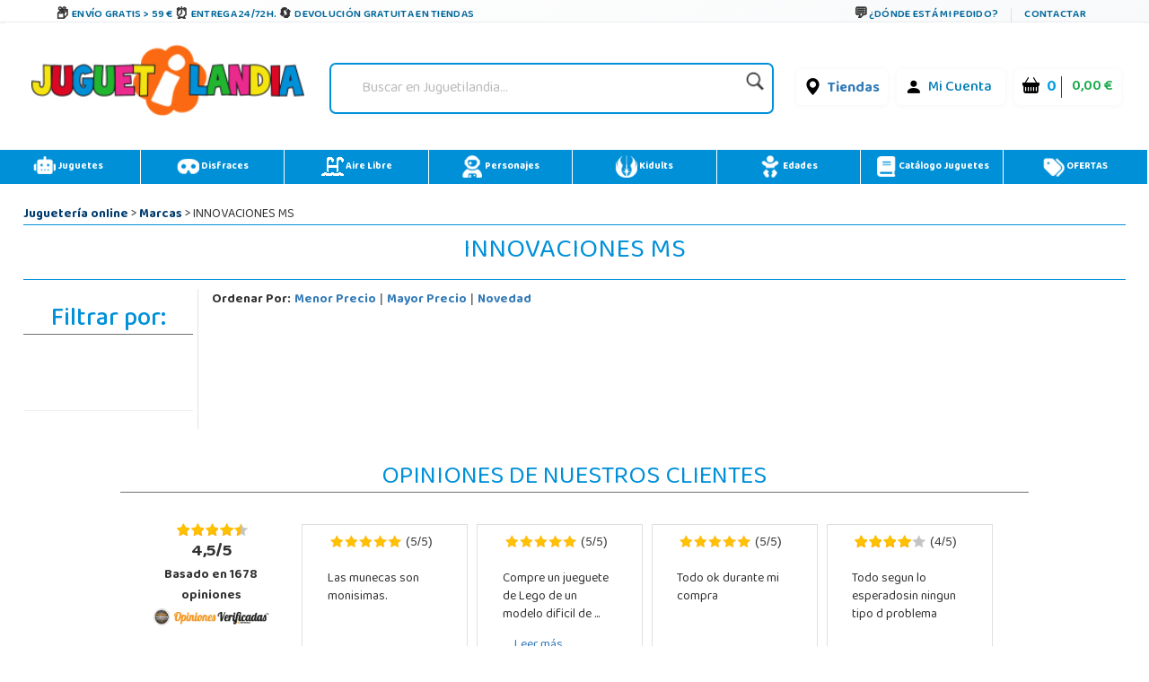

--- FILE ---
content_type: text/html;charset=UTF-8
request_url: https://www.juguetilandia.com/fabricante/innovaciones-ms-340.htm
body_size: 30802
content:

<!DOCTYPE html PUBLIC "-//W3C//DTD XHTML 1.0 Strict//EN" "http://www.w3.org/TR/xhtml1/DTD/xhtml1-strict.dtd">
<html xmlns="http://www.w3.org/1999/xhtml" 
lang="es"
>
<head>
<meta name="viewport" content="width=device-width, initial-scale=1">
<title>INNOVACIONES MS online, tienda INNOVACIONES MS- Juguetilandia</title>
<meta name="description" content="INNOVACIONES MS online en Juguetilandia. Encuentra las ofertas y los precios mas baratos de INNOVACIONES MS. Entra Ahora!" />
<meta http-equiv="Content-Type" content="text/html; charset=UTF-8" />	
<meta name="copyright" content="Juguetilandia.com" />
<meta http-equiv="Content-Language" content="es"/>

<meta name="robots" content="NOINDEX,FOLLOW" />
<script src="https://www.juguetilandia.com/js/jquery-3.5.1.min.js"></script>
<script src="https://cdn.jsdelivr.net/npm/bootstrap@4.6.1/dist/js/bootstrap.bundle.min.js" integrity="sha384-fQybjgWLrvvRgtW6bFlB7jaZrFsaBXjsOMm/tB9LTS58ONXgqbR9W8oWht/amnpF" crossorigin="anonymous"></script>


<script>function loadgtm(w,d,s,l,i){w[l]=w[l]||[];w[l].push({'gtm.start':
new Date().getTime(),event:'gtm.js'});var f=d.getElementsByTagName(s)[0],
j=d.createElement(s),dl=l!='dataLayer'?'&l='+l:'';j.async=true;j.src=
'//www.googletagmanager.com/gtm.js?id='+i+dl;f.parentNode.insertBefore(j,f);
};$(window).on("load",function(){loadgtm(window,document,'script','dataLayer','GTM-5R4DVG2');});</script>


<script>
window.dataLayer = window.dataLayer || [];
function gtag() {
dataLayer.push(arguments);
}
gtag("consent", "default", {
ad_storage: "denied",
ad_user_data: "denied", 
ad_personalization: "denied",
analytics_storage: "denied",
functionality_storage: "denied",
personalization_storage: "denied",
security_storage: "granted",
wait_for_update: 2000,
});
gtag("set", "ads_data_redaction", true);
gtag("set", "url_passthrough", true);
</script>

<script async src="https://www.googletagmanager.com/gtag/js?id=AW-958265525"></script>
<script>
window.dataLayer = window.dataLayer || [];
function gtag(){dataLayer.push(arguments);}
gtag('js', new Date());
gtag('config', 'AW-958265525');
</script>



<meta name="facebook-domain-verification" content="rigl4ys9kgd0rbwu0g52u0933z3h1i" />






<link rel="canonical" href="https://www.juguetilandia.com/fabricante/innovaciones-ms-340.htm" />
<link rel="preload" href="https://www.juguetilandia.com/fonts/glyphicons-halflings-regular.eot" as="font" crossorigin>
<link rel="preload" href="https://www.juguetilandia.com/fonts/glyphicons-halflings-regular.woff2" as="font" type="font/woff2" crossorigin>
<link rel="preload" href="https://cdn.jsdelivr.net/npm/bootstrap-icons@1.7.2/font/fonts/bootstrap-icons.woff2?30af91bf14e37666a085fb8a161ff36d" as="font" type="font/woff2" crossorigin>
<link rel="stylesheet preload" href="https://cdn.jsdelivr.net/npm/bootstrap@4.6.1/dist/css/bootstrap.min.css" as="style" integrity="sha384-zCbKRCUGaJDkqS1kPbPd7TveP5iyJE0EjAuZQTgFLD2ylzuqKfdKlfG/eSrtxUkn" crossorigin="anonymous">
<link rel="stylesheet preload" href="https://cdn.jsdelivr.net/npm/bootstrap-icons@1.7.2/font/bootstrap-icons.css" as="style" >
<link rel="stylesheet preload" as="style" href="https://www.juguetilandia.com/css/4.10.23/style1.css?v=4&fecha=202506051440" type="text/css" />
<link rel="stylesheet preload" as="style" href="https://www.juguetilandia.com/css/4.10.23/menu.css?v=4&fecha=202310181640" type="text/css" />
<link rel="stylesheet preload" as="style" href="https://www.juguetilandia.com/css/4.10.23/connectif.css?v=4&fecha=202310041145" type="text/css" />
<link rel="stylesheet preload" as="style" type="text/css" href="https://www.juguetilandia.com/css/bootstrap.css?fecha=202204041654" />
<link rel="stylesheet preload" as="style" href="https://cdnjs.cloudflare.com/ajax/libs/ion-rangeslider/2.3.0/css/ion.rangeSlider.min.css"/>
<link rel="stylesheet" href="https://www.juguetilandia.com/css/showMore/es.css?fecha=202204081331" type="text/css" />
<link rel="shortcut icon" href="https://www.juguetilandia.com/favicon.ico?v=2" />
<style>
@media (min-width: 768px) 
{
.divNewsletter {
width:55em;
}
}
.slick-track{
display:none;
}
.video-container {
position: relative;
padding-bottom: 56.25%;
padding-top: 30px; height: 0; overflow: hidden;
}
.video-container iframe,
.video-container object,
.video-container embed {
position: absolute;
top: 0;
left: 0;
width: 100%;
height: 100%;
}
/* Dropdown Button */
.dropbtn {
background-color: #E76D00;
color: white;
padding: 7px;
font-size: 16px;
border: none;
cursor: pointer;
}
/* Dropdown button on hover & focus */
.dropbtn:hover, .dropbtn:focus {
background-color: #f68825;
}
/* The container <div> - needed to position the dropdown content */
.dropdown {
position: relative;
display: inline-block;
}
/* Dropdown Content (Hidden by Default) */
.dropdown-content {
display: none;
position: absolute;
background-color: #f6f6f6;
min-width: 230px;
border: 1px solid #ddd;
z-index: 1;
}
/* Links inside the dropdown */
.dropdown-content a {
color: black;
padding: 12px 16px;
text-decoration: none;
display: block;
}
/* Change color of dropdown links on hover */
.dropdown-content a:hover {background-color: #f1f1f1}
/* Show the dropdown menu (use JS to add this class to the .dropdown-content container when the user clicks on the dropdown button) */
.show {display:block; overflow-y: auto;}
@media only screen and (max-width: 600px) {.seccion-titulo{font-size: larger;font-weight: bolder;text-align: center;margin-top: 5px;}}
@media (max-width:992px){
.irs-to{
font-size:12px;
}
.irs--big{
margin-right: 15px;
margin-left: 15px;
}
}
.sibling-fade { visibility: hidden; }
.sibling-fade > * { visibility: visible; }
.sibling-fade > * { transition: opacity 150ms linear 100ms, transform 150ms ease-in-out 100ms; }
.sibling-fade:hover > * { opacity: 0.4; transform: scale(0.9); }
.sibling-fade > *:hover { opacity: 1; transform: scale(1); transition-delay: 0ms, 0ms;}
.pieMetodosPago {width: 80%;}
.navbar-nav {margin: auto !important;}
label.read-more-trigger{
padding: 0px;}
</style>	

<link rel="preload" href="https://www.juguetilandia.com/css/mobile-home.css" as="style" onload="this.onload=null;this.rel='stylesheet'">
<style>
@media screen and (min-width: 1024px){
.columns2{ 
width: 500px !important;
max-width: 500px !important;
min-width: 500px !important;
}
.columns3{ 
width: 850px !important;
max-width: 850px !important;
min-width: 700px !important;
}
.columns2Li{
width: 50%;
float:left !important;
}
.columns3Li{
width: 33%;
float:left !important;
}
.liProductosDestacados:hover{
cursor:initial!important;
}
.liNovedades:hover{
cursor:initial!important;
}
}
/* .slick-list
{
padding-bottom: 0px;
} */
</style>

<style>
.df-classic .df-panel .df-panel__title {text-decoration: none;background: #007fcf !important;color: #fff;/* border: 1px solid #fb6a12; */font-size: 20px;font-weight: bold;min-height: 50px;text-align: center;}
.df-card__price {display: none !important;}
.dfd-card-pricing{display: none;}
a.dfd-branding {display: none;}
.df-branding{display: none !important;}
.df-card__title {font-weight: 500;}
.df-classic .df-panel .df-panel__title:hover {color: white !important;}
h2.products-section-title.text-uppercase.home_secttion_title {font-weight: 100;}
</style>
<style>
.modal-header{background-color: #0090d8;color: #fff;font-weight: bold;}
@media only screen and (max-width: 600px){img.reyes {width: 15% !important;}}
#navbarCollapse {min-height: 10px;}
@media ( max-width : 769px) {#navbarCollapse {min-height: 700px;z-index: 16000003;position: relative;}}
@media only screen and (max-width: 600px) {.iconoChequeRegalo {display: none;}}
</style>


<style>
.header-top-simple {
background: linear-gradient(135deg, #ffffff 0%, #f8f9fa 100%);
border-bottom: 1px solid #e9ecef;
/* padding: 10px 0; */
font-size: 11px;
text-transform: uppercase;
font-weight: 600;
letter-spacing: 0.5px;
box-shadow: 0 1px 3px rgba(0,0,0,0.05);
}
.header-simple-container {
max-width: 1200px;
margin: 0 auto;
display: flex;
justify-content: space-between;
align-items: center;
padding: 0 20px;
}
.header-benefits-simple {
display: flex;
gap: 32px;
align-items: center;
flex: 1;
}
.benefit-item {
display: flex;
align-items: center;
gap: 8px;
color: #00679B;
text-decoration: none;
transition: all 0.3s ease;
/* padding: 6px 12px; */
border-radius: 6px;
position: relative;
overflow: hidden;
}
.benefit-item::before {
content: '';
position: absolute;
top: 0;
left: -100%;
width: 100%;
height: 100%;
background: linear-gradient(90deg, transparent, rgba(0, 103, 155, 0.1), transparent);
transition: left 0.5s ease;
}
.benefit-item:hover::before {
left: 100%;
}
.benefit-item:hover {
color: #004d73;
background-color: rgba(0, 103, 155, 0.08);
transform: translateY(-1px);
text-decoration: none;
box-shadow: 0 2px 8px rgba(0, 103, 155, 0.15);
}
.benefit-icon-simple {
font-size: 15px;
color: #333;
transition: all 0.3s ease;
width: 20px;
height: 20px;
display: flex;
align-items: center;
justify-content: center;
}
.benefit-item:hover .benefit-icon-simple {
color: #00679B;
transform: scale(1.1);
}
.shipping-icon-simple::before {
content: "\01F4E6";
font-style: normal;
}
.clock-icon-simple::before {
content: "\0023F0";
font-style: normal;
}
.return-icon-simple::before {
content: "\01F504";
font-style: normal;
}
.benefit-text-simple {
font-weight: 600;
letter-spacing: 0.3px;
}
.header-contact-simple {
display: flex;
align-items: center;
gap: 16px;
}
.contact-link {
display: flex;
align-items: center;
gap: 6px;
color: #00679B;
text-decoration: none;
transition: all 0.3s ease;
padding: 6px 10px;
border-radius: 4px;
font-weight: 600;
}
.contact-link:hover {
color: #004d73;
background-color: rgba(0, 103, 155, 0.08);
text-decoration: none;
transform: translateY(-1px);
}
.contact-icon-simple {
font-size: 16px;
color: #333;
transition: all 0.3s ease;
}
.contact-link:hover .contact-icon-simple {
color: #00679B;
transform: scale(1.05);
}
.chat-icon-simple::before {
content: "\01F4AC";
font-style: normal;
}
.separator-simple {
width: 1px;
height: 16px;
background-color: #dee2e6;
margin: 0 4px;
}
.contact-text-simple {
font-weight: 600;
letter-spacing: 0.3px;
}
/* Efectos avanzados */
.benefit-item, .contact-link {
position: relative;
z-index: 1;
}
.benefit-item::after, .contact-link::after {
content: '';
position: absolute;
bottom: 0;
left: 50%;
width: 0;
height: 2px;
background: linear-gradient(90deg, #00679B, #0090d8);
transition: all 0.3s ease;
transform: translateX(-50%);
border-radius: 1px;
}
.benefit-item:hover::after, .contact-link:hover::after {
width: 80%;
}
/* Responsive Design */
@media (max-width: 1024px) {
.header-benefits-simple {
gap: 24px;
}
.benefit-text-simple {
font-size: 10px;
}
}
@media (min-width: 992px) {
#cabecera-superior {
height: 30px;
}
}
@media (max-width: 768px) {
.header-simple-container {
padding: 0 15px;
flex-wrap: wrap;
gap: 15px;
}
.header-benefits-simple {
gap: 16px;
flex: 1;
min-width: 0;
overflow-x: auto;
scrollbar-width: none;
-ms-overflow-style: none;
display: none;
}
.header-benefits-simple::-webkit-scrollbar {
display: none;
}
.benefit-item {
flex-shrink: 0;
padding: 4px 8px;
}
.benefit-text-simple {
white-space: nowrap;
font-size: 12px;
}
.header-contact-simple {
gap: 12px;
flex-shrink: 0;
margin-top: -6px;
}
.contact-text-simple {
font-size: 12px;
}
.separator-simple {
height: 12px;
}
}
@media (max-width: 480px) {
.header-top-simple {
padding: 8px 0;
}
.header-simple-container {
padding: 0 10px;
flex-direction: column;
gap: 10px;
align-items: stretch;
}
.header-benefits-simple {
justify-content: center;
gap: 12px;
}
.benefit-item:not(:first-child):not(:nth-child(2)) {
display: none;
} 
#cabecera-superior{
height: 35px;
}
.header-contact-simple {
justify-content: center;
}
/* .benefit-text-simple,
.contact-text-simple {
display: none;
} */
.benefit-icon-simple,
.contact-icon-simple {
font-size: 16px;
}
}
/* Animaciones adicionales */
@keyframes shimmer {
0% { background-position: -200px 0; }
100% { background-position: 200px 0; }
}
.benefit-item:hover,
.contact-link:hover {
animation: shimmer 1.5s ease-in-out infinite;
background-image: linear-gradient(90deg, transparent 30%, rgba(255,255,255,0.5) 50%, transparent 70%);
background-size: 200px 100%;
background-repeat: no-repeat;
}
/* Accesibilidad */
.benefit-item:focus,
.contact-link:focus {
outline: 2px solid #00679B;
outline-offset: 2px;
box-shadow: 0 0 0 4px rgba(0, 103, 155, 0.2);
}
/* Mejora para lectores de pantalla */
.benefit-icon-simple,
.contact-icon-simple {
aria-hidden: true;
}
/* Estado activo */
.benefit-item:active,
.contact-link:active {
transform: translateY(0);
box-shadow: 0 1px 4px rgba(0, 103, 155, 0.2);
}
</style>
<link href="https://fonts.googleapis.com/css2?family=Baloo+Bhaina+2:wght@400..800&display=swap" rel="stylesheet">

<script>
!function (w, d, t) {
w.TiktokAnalyticsObject=t;var ttq=w[t]=w[t]||[];ttq.methods=["page","track","identify","instances","debug","on","off","once","ready","alias","group","enableCookie","disableCookie","holdConsent","revokeConsent","grantConsent"],ttq.setAndDefer=function(t,e){t[e]=function(){t.push([e].concat(Array.prototype.slice.call(arguments,0)))}};for(var i=0;i<ttq.methods.length;i++)ttq.setAndDefer(ttq,ttq.methods[i]);ttq.instance=function(t){for(
var e=ttq._i[t]||[],n=0;n<ttq.methods.length;n++)ttq.setAndDefer(e,ttq.methods[n]);return e},ttq.load=function(e,n){var r="https://analytics.tiktok.com/i18n/pixel/events.js",o=n&&n.partner;ttq._i=ttq._i||{},ttq._i[e]=[],ttq._i[e]._u=r,ttq._t=ttq._t||{},ttq._t[e]=+new Date,ttq._o=ttq._o||{},ttq._o[e]=n||{};n=document.createElement("script")
;n.type="text/javascript",n.async=!0,n.src=r+"?sdkid="+e+"&lib="+t;e=document.getElementsByTagName("script")[0];e.parentNode.insertBefore(n,e)};
ttq.load('CSPH7JJC77UAJKLLTB0G');
ttq.page();
}(window, document, 'ttq');
</script>



<link rel="alternate" hreflang="fr-fr" href="https://www.juguetilandia.fr/fabricant/innovaciones-ms-340.htm" />
<link rel="alternate" hreflang="fr-be" href="https://www.juguetilandia.be/fabricant/innovaciones-ms-340.htm" />
<link rel="alternate" hreflang="fr-lu" href="https://www.juguetilandia.lu/fabricant/innovaciones-ms-340.htm" />
<link rel="alternate" hreflang="it-it" href="https://www.juguetilandia.it/fabbricante/innovaciones-ms-340.htm" />
<link rel="alternate" hreflang="pt-pt" href="https://www.juguetilandia.pt/fabricante/innovaciones-ms-340.htm" />
<link rel="alternate" hreflang="de-de" href="https://www.juguetilandia.de/hersteller/innovaciones-ms-340.htm" />


<style>
.slick-track{
display:none;
}
</style>
<link rel="stylesheet preload" as="style" href="https://www.juguetilandia.com/css/style.css?fecha=202506051440" type="text/css" />
<link rel="stylesheet preload" as="style" href="https://www.juguetilandia.com/css/areaCliente.css?fecha=202309061340" type="text/css" />
<link rel="stylesheet preload" as="style" href="https://www.juguetilandia.com/css/menu.css?fecha=202310181640" type="text/css" />
<link rel="stylesheet preload" as="style" href="https://www.juguetilandia.com/css/connectif.css?fecha=202310041145" type="text/css" />
<link rel="stylesheet preload" as="style" href="https://www.juguetilandia.com/css/estilazo.css?fecha=202509011310" type="text/css" />
<script async src="https://cdn.connectif.cloud/eu3/client-script/816303d1-5591-4d85-a06e-2e0a63477527"></script>
<link rel="stylesheet preload" as="style" type="text/css" href="https://www.juguetilandia.com/css/bootstrap.css?fecha=202204041654"/>
<link rel="stylesheet preload" as="style" type="text/css" href="https://www.juguetilandia.com/css/sm-core-css.css?fecha=202204041654"/>
<link rel="stylesheet preload" as="style" type="text/css" href="https://www.juguetilandia.com/css/sm-simple/sm-simple.css?fecha=202506051440"/>
<link rel="shortcut icon" href="/favicon.ico?v=2" />

<link rel="stylesheet" href="https://www.juguetilandia.com/css/showMore/es.css?fecha=202204081331" type="text/css" />
<link rel="stylesheet preload" as="style" href="https://www.juguetilandia.com/css/modal.css" type="text/css" /> 





<script defer>
(function() {
function getScript(url,success){
var script=document.createElement('script');
script.src=url;
var head=document.getElementsByTagName('head')[0],
done=false;
script.onload=script.onreadystatechange = function(){
if ( !done && (!this.readyState || this.readyState == 'loaded' || this.readyState == 'complete') ) {
done=true;
success();
script.onload = script.onreadystatechange = null;
head.removeChild(script);
}
};
head.appendChild(script);
}
})();
</script>

</head>
<body>



<noscript>
<img src="//bat.bing.com/action/0?ti=4048249&Ver=2" height="0" width="0" style="display: none; visibility: hidden;" alt="bing" />
</noscript>

<noscript><iframe src="https://www.googletagmanager.com/ns.html?id=GTM-5R4DVG2"
height="0" width="0" style="display:none;visibility:hidden"></iframe></noscript>


<script>
var prodID = {
"a": [],
"c": 0,
"u": "",
"r": false
};
function _lppr(v) {
for (var i = 0; i < prodID.a.length; i++) {
if (prodID.a[i].h === v) {
return i;
}
}
}
</script>

<script>
// Evitar que se cierre clickando fuera del modal
document.getElementById('canariasModal')?.addEventListener('click', function(e) {
if (e.target === this) {
// Opcional: puedes dejarlo así para que NO se cierre al hacer click fuera
// O descomentar la línea siguiente para que SÍ se cierre:
// this.style.display = 'none';
}
});
</script>
<div id="cabecera-superior" class="header-top-simple">
<div class="header-simple-container">

<div class="header-benefits-simple">

<a href="/envios-gratis.htm" class="benefit-item">
<i class="benefit-icon-simple shipping-icon-simple"></i>
<span class="benefit-text-simple">
Envío Gratis > 59 &euro;
</span>
</a>

<a href="/envios-gratis.htm" class="benefit-item">
<i class="benefit-icon-simple clock-icon-simple"></i>
<span class="benefit-text-simple">
Entrega 24/72h.
</span>
</a>

<a href="https://www.juguetilandia.com/devoluciones.htm?tienda=true" class="benefit-item">
<i class="benefit-icon-simple return-icon-simple"></i>
<span class="benefit-text-simple">
Devolución gratuita en tiendas
</span>
</a>
</div>

<div class="header-contact-simple">
<a href="/track.htm" class="contact-link">
<i class="contact-icon-simple chat-icon-simple"></i>
<span class="contact-text-simple">
¿Dónde está mi pedido?
</span>
</a>
<div class="separator-simple"></div>
<a href="/contactar-con-juguetilandia.htm" class="contact-link">
<span class="contact-text-simple">
Contactar
</span>
</a>
</div>
</div>
</div>
<script>
document.addEventListener('DOMContentLoaded', function() {
// Efecto de parallax sutil en los iconos
const icons = document.querySelectorAll('.benefit-icon-simple, .contact-icon-simple');
icons.forEach(icon => {
icon.addEventListener('mouseover', function() {
this.style.transform = 'scale(1.15) rotate(5deg)';
});
icon.addEventListener('mouseout', function() {
this.style.transform = 'scale(1) rotate(0deg)';
});
});
// Smooth scroll para enlaces internos
const internalLinks = document.querySelectorAll('a[href^="/"]');
internalLinks.forEach(link => {
link.addEventListener('click', function(e) {
// Agregar efecto de ripple
const ripple = document.createElement('span');
const rect = this.getBoundingClientRect();
const size = Math.max(rect.width, rect.height);
const x = e.clientX - rect.left - size / 2;
const y = e.clientY - rect.top - size / 2;
ripple.style.cssText = `
position: absolute;
width: px;
height: px;
left: px;
top: px;
background: rgba(0, 103, 155, 0.3);
border-radius: 50%;
transform: scale(0);
animation: ripple 0.6s linear;
pointer-events: none;
`;
this.appendChild(ripple);
setTimeout(() => {
ripple.remove();
}, 600);
});
});
// Efecto de typing para textos largos en móvil
if (window.innerWidth <= 480) {
const texts = document.querySelectorAll('.benefit-text-simple, .contact-text-simple');
texts.forEach(text => {
const originalText = text.textContent;
if (originalText.length > 25) {
text.textContent = originalText.substring(0, 20) + '...';
text.title = originalText;
}
});
}
});
// CSS adicional para la animación ripple
const style = document.createElement('style');
style.textContent = `
@keyframes ripple {
to {
transform: scale(4);
opacity: 0;
}
}
.benefit-item, .contact-link {
position: relative;
overflow: hidden;
}
`;
document.head.appendChild(style);
</script>


<div id="content">

<script>
var width = window.innerWidth || document.documentElement.clientWidth || document.body.clientWidth;
if(width != '0') {
if(typeof window.location.href != "undefined") {
var urlOld = window.location.href;
var url = window.location.href;
if(url.includes("#")) {
url = url.split("#")[0];
}
if(url.includes("width=")) {
url = url.replace(/[?&]width=.*?(&|$)/, '');
}
if(url.includes("?")) {
url += '&width=' + width;
} else {
url += '?width=' + width;
}
window.location.href = url;
}
}
</script>
<style>
/* Buscador */
.buscador {
display: flex;
align-items: center;
justify-content: center;
width: 150%;
}
#search {
border-radius: 7px;
padding: 4px 10px;
box-shadow: 0 2px 6px rgba(0,40,120,0.04);
min-width: 220px;
}
.search-izq {
flex: 1;
}
.search {
border: none;
background: transparent;
font-size: 1em;
padding: 8px 8px;
border-radius: 4px;
outline: none;
color: #222;
width: 100%;
}
.search::placeholder {
color: #bbb;
font-style: italic;
}
.lupa {
width: 28px;
height: 28px;
margin-left: 8px;
opacity: 0.88;
transition: opacity .15s;
vertical-align: middle;
}
.lupa:hover { opacity: 1; }
/* Menú de usuario y carrito */
.contenedorCarritoCabecera {
background: #fff !important;
font-size: initial;
display: flex;
align-items: center;
gap: 10px;
border-radius: 6px;
padding: 4px 9px;
box-shadow: 0 1px 6px rgba(0,60,110,0.05);
}
.contenedorCarritoCabecera.tienda {
background: #fff;
}
.menu-carrito-cosas {
font-size: 1em;
margin-right: 4px;
}
.menu-carrito-total-cosas {
font-weight: 700;
color: #009ee3;
margin-left: 2px;
font-size: 1.04em;
}
.menu-carrito-importe {
font-weight: 600;
color: #19a84b;
font-size: 1.01em;
margin-left: 7px;
}
.enlaceSuperiorLogin a {
color: #007bb5;
font-weight: 500;
text-decoration: none;
margin-right: 6px;
}
.enlaceSuperiorLogin a:hover {
color: #00588c;
text-decoration: underline;
}
.bi {
vertical-align: middle;
margin-right: 3px;
}
.container.logoCabecera.navMenuFixed {
width: 100%;
height: auto !important;
background: white;
margin-top: -11px !important;
margin-left: -15px;
}
/* Responsive */
@media (max-width:1100px) {
.container.logoCabecera, #header { padding: 7px 0 6px 0; }
.Logo { width: 100%; }
.buscador { width: 100%; }
}
@media (max-width:800px) {
.container.logoCabecera, #header { padding: 4px 0 3px 0; }
.Logo, .buscador { width: 100%; min-width: 0;}
.contenedorCarritoCabecera { gap: 4px; padding: 2px 3px; }
.logoHeader { max-width: 120px; width: 80px; }
}
@media (max-width:480px) {
.container.logoCabecera, #header { padding: 2px 0 2px 0; }
.Logo, .buscador { width: 100%; }
.logoHeader { max-width: 85px; width: 65px;}
.contenedorCarritoCabecera { gap: 2px; font-size: 0.97em; padding: 1px 2px; }
}
</style>
<div class="container logoCabecera mt-3" id="header">
<div class="d-flex justify-content-xl-start mb-3">

<div class="d-flex justify-content-xl-center Logo" style="width: 90%;">
<a href="https://www.juguetilandia.com/">
<picture>
<source srcset="https://www.juguetilandia.com/images/juguetilandia.webp" type="image/webp">
<img class="logoHeader lazyload" alt="Logo Juguetilandia"
data-src="https://www.juguetilandia.com/images/juguetilandia.png"
title="Juguetilandia. Juguetes online al mejor precio."
width="100%" height="auto" loading="lazy"/>
</picture>
</a>
</div>

<div class="d-flex justify-content-xl-center buscador" style="width: 150%;">
<div id="search"
>
<form method="get" action="/buscador.htm">
<div class="search-izq buscadorEscritorio-wrapper">
<input id="buscadorEscritorio" placeholder="Buscar en Juguetilandia..."
type="search" name="search" class="search" value="" />
</div>
<div class="search-der">
<button class="lupa" type="submit" style="background: none; border: none; padding: 0; cursor: pointer;">
<img class="lupa" src="https://www.juguetilandia.com/images/iconos/icono-buscar.png"
alt="Buscar en Juguetilandia..."
width="80" style="width: 80%;height: auto" loading="lazy"/>
</button>
</div>
</form>
</div>
</div>

<div class="d-flex justify-content-md-center" style="width: 90%;">
<div class="d-flex justify-content-xl-end mb-3">

<div class="p-2">
<ul class="contenedorCarritoCabecera tienda" style="background: rgb(255 255 255);font-size: initial;">
<li>
<i class="bi bi-geo-alt-fill" style="font-size: 19px;color: black;margin-top: -1px;"></i>
<a href="/tiendas-juguetilandia.htm">Tiendas</a>
</li>
</ul>
</div>

<div class="p-2">
<ul class="contenedorCarritoCabecera" style="background: rgb(255 255 255);font-size: initial;">
<li class="enlaceSuperiorLogin">
<i class="bi bi-person-fill" style="font-size: 19px;color: black;margin-top: -1px;"></i>
<a href="/login.htm">
Mi Cuenta
</a>
</li>
</ul>
</div>

<div class="p-2">
<a class="contenedorCarritoDesktop" title="Ir al Carrito" href="/cart.htm">
<ul class="contenedorCarritoCabecera" style="background: rgb(255 255 255) !important;white-space: nowrap;font-size: initial;">
<li class="menu-carrito-cosas">
<i class="bi bi-basket-fill" style="font-size: 19px;color: black;margin-top: -1px;"></i>
<span class="menu-carrito-total-cosas">0 </span>
</li>
<li class="menu-carrito-importe">
0,00 &euro;
</li>
</ul>
</a>
</div>
</div>
</div>
</div>
</div>


<div style="margin-bottom: 2px;"></div>
<div style="clear: both;"></div>
<style>
a{font-weight: bolder;}
.container {margin: 10px auto;display: table;max-width: 100%;width: 100%;}
.container:after, .container:before {content: "" clear : both;}
div#left-seccion {font-family: 'Baloo Bhaina 2', cursive;}
.col-sm-12.col-md-12.filtroResponsive {font-family: 'Baloo Bhaina 2', cursive;}
nav.menu {background: #0090d8 !important;}
li.adyen-checkout__payment-method.DropinComponent-module_adyen-checkout__payment-method__nWdwg.adyen-checkout__payment-method--giropay.adyen-checkout__payment-method--credit {display: none;}
.boton-guardar3Responsive {text-align: center;}
.botonResponsiveCompletarPedido {display: inline-block;max-width: 300px; /* Ajusta según sea necesario */margin-top: 20px; /* Ajusta según sea necesario */}
.botonResponsiveCompletarPedido a {display: block;width: 100%; /* El botón ocupará el 100% del ancho del contenedor */padding: 10px 20px;background-color: #007bff;color: #fff;text-decoration: none;border-radius: 5px;font-size: 16px;transition: background-color 0.3s ease;}
.botonResponsiveCompletarPedido a:hover {background-color: #0056b3;}
@media only screen and (max-width: 991px) {.iconoMenu {display: none;}}
a.cn_v3_dynamic_element_button{background-color: white !important;color: black !important;width: 40% !important;height: 40px;}
a.cn_v3_dynamic_element_button:hover{background-color: #0090d8 !important;color: white !important;}
@media (min-width: 600px){}
.menuPrincipalResponsive.fixed-top input.searchNavigation {margin-top: -1px !important;}
.search-izq-nav2 {margin-top: 0px;}}
</style>
<div class="container" style="padding: 0px !important;">
<nav class="menu liMenu">
<ul class="d-flex justify-content-xl-start mb-7">
<li class="drop-down p-2">
<a href="/juguetes.htm">
<img loading="lazy" class="iconoMenu" src="https://www.juguetilandia.com/images/iconos/robot-solid-svg.png" title="Juguetes" alt="" width="25" height="25" draggable="false" style="-moz-user-select: none;" />
Juguetes
</a>
<div class="mega-menu fadeIn animated" style="z-index: 99999;">
<div class="container">
<div class="row">
<div class="col-sm">
<a href="/playmobil__s1.htm" class="menuEnlace">
Playmobil
</a>
</div>
<div class="col-sm">
<a href="/lego__s3.htm" class="menuEnlace">
Lego
</a>
</div>
<div class="col-sm menuPadre">
<a href="/categoria/vehiculos-montables-gran-tamanyo-15.htm" class="menuEnlace dropdown-toggle">
Vehiculos Montables
</a>
<ul class="ul dropdown-menu menuTop">
<li class="liMenu dropdown-item"><a href="/categoria/vehiculos-a-motor-electrico-y-accesorios-96.htm" style="color: black;" class="menuEnlace">Coches y motos bateria</a></li>
<li class="liMenu dropdown-item"><a href="/patinetes-electricos" style="color: black;" class="menuEnlace">Patinetes Eléctricos</a></li>
<li class="liMenu dropdown-item"><a href="/categoria/vehiculos-sin-pedales-con-o-sin-ruedas-39.htm" style="color: black;" class="menuEnlace">Correpasillos</a></li>
<li class="liMenu dropdown-item"><a href="/categoria/vehiculos-con-pedales-40.htm" style="color: black;" class="menuEnlace">Bicicletas y triciclos</a></li>
<li class="liMenu dropdown-item"><a href="/quads-para-ninos-cuatrimotos" style="color: black;" class="menuEnlace">Quads</a></li>
</ul>
</div>
<div class="col-sm menuPadre">
<a href="/categoria/material-escolar-16.htm" class="menuEnlace dropdown-toggle">
Material escolar
</a>
<ul class="ul dropdown-menu menuTop">
<li class="liMenu dropdown-item"><a href="/categoria/mochilas-y-carteras-100.htm" style="color: black;" class="menuEnlace">Mochilas</a></li>
<li class="liMenu dropdown-item"><a href="/categoria/manualidades-21.htm" style="color: black;" class="menuEnlace">Manualidades</a></li>
<li class="liMenu dropdown-item"><a href="/categoria/estuches-y-plumiers-99.htm" style="color: black;" class="menuEnlace">Estuches y plumieres</a></li>
<li class="liMenu dropdown-item"><a href="/categoria/pizarras-y-pupitres-46.htm" style="color: black;" class="menuEnlace">Pizarras y Pupitres</a></li>
</ul>
</div>
</div>
</div>
<div class="container">
<div class="row">
<div class="col-sm">	
<a href="/juegos-y-puzzles/juegos-de-mesa__c389sc6.htm" class="menuEnlace">
Juegos de mesa
</a>
</div>
<div class="col-sm">	
<a href="/juegos-y-puzzles/puzzles__c379sc6.htm" class="menuEnlace">
Puzzles
</a>
</div>
<div class="col-sm">
<a href="/categoria/futbolines-114.htm" class="menuEnlace">
Futbolines y mesas de juego
</a>
</div>
<div class="col-sm">	
<a href="/animales-de-juguete" class="menuEnlace">
Animales de juguete
</a>
</div>
</div>
</div>
<div class="container">
<div class="row">
<div class="col-sm menuPadre">	
<a href="/categoria/munyecas-9.htm" class="menuEnlace dropdown-toggle">
Muñecas
</a>
<ul class="ul dropdown-menu menuTop">
<li class="liMenu dropdown-item"><a href="/carritos-de-munecas-cochecitos" style="color: black;" class="menuEnlace">Carritos de muñecas</a></li>
<li class="liMenu dropdown-item"><a href="/categoria/munyecas-con-mecanismo-91.htm" style="color: black;" class="menuEnlace">Muñecas interactivas</a></li>
</ul>
</div>
<div class="col-sm">
<a href="/figuras-de-accion__s7.htm" class="menuEnlace">
Figuras de acción
</a>
</div>
<div class="col-sm">
<a href="/juguetes-de-madera__s5.htm" class="menuEnlace">
Juguetes de Madera
</a>
</div>
<div class="col-sm">	
<a href="/categoria/peluches-y-similares-13.htm" class="menuEnlace">
Peluches
</a>
</div>
</div>
</div>
<div class="container">
<div class="row">
<div class="col-sm">
<a href="/categoria/circuito-para-coches-73.htm" class="menuEnlace">
Circuito para coches
</a>
</div>
<div class="col-sm">
<a href="/categoria/imitacion-hogar-y-entorno-19.htm" class="menuEnlace">
Juegos de imitación
</a>
</div>
<div class="col-sm">
<a href="/juegos-de-construccion-y-bloques/construccion__c380sc4.htm" class="menuEnlace">
Bloques de construcción
</a>
</div>
<div class="col-sm">	
<a href="/categoria/montessori-1027.htm" class="menuEnlace">
Juguetes Montessori
</a>
</div>
</div>
</div>
<div class="container">
<div class="row">
<div class="col-md-6 offset-md-3" style="text-align: center;">
<a href="/juguetes.htm"
title="Juguetes"
style="display: inline-block; word-wrap: break-word; white-space: normal; text-decoration: none; margin-top: 15px; line-height: 33px; color: white; background-color: #fb6a12; border-radius: 3px; max-width: 75%; width: auto; border: 1px solid #868686; box-sizing: border-box; font-weight: bolder;padding-top: 2px !IMPORTANT;text-transform: uppercase;min-height: 40px;"
class="cn_v3_dynamic_element_button"> 
<span> Ver todo </span>
</a>
</div>
</div>
</div>
</div>
</li>
<li class="drop-down1 p-2">
<a href="/disfraces.htm">
<img loading="lazy" class="iconoMenu" src="https://www.juguetilandia.com/images/iconos/mask-solid-svg.png" title="Disfraces" alt="" width="25" height="25" draggable="false" style="-moz-user-select: none;" />
Disfraces
</a>
<div class="mega-menu1 fadeIn animated">
<div class="container">
<div class="row">
<div class="col-sm">
<a class="menuEnlace" href="/disfraces-originales">
Disfraces Originales
</a>
</div>
<div class="col-sm">
<a class="menuEnlace" href="/disfraces/nino.htm">
Disfraces Niño
</a>
</div>
<div class="col-sm">	
<a class="menuEnlace" href="/disfraces/nina.htm">
Disfraces Niña
</a>
</div>
<div class="col-sm">	
<a class="menuEnlace" href="/disfraces/hombre.htm">
Disfraces Hombre
</a>
</div>
<div class="col-sm">	
<a class="menuEnlace" href="/disfraces/mujer.htm">
Disfraces Mujer
</a>
</div>
<div class="col-sm">	
<a class="menuEnlace" href="/disfraces/accesorios.htm">
Complementos
</a>
</div>
<div class="col-sm">	
<a class="menuEnlace" href="/disfraces/carnaval.htm">
Disfraces Carnaval
</a>
</div>
</div>
</div>
<div class="container">
<div class="row">
<div class="col-md-6 offset-md-3" style="text-align: center;">
<a href="/disfraces.htm"
title="Disfraces"
style="display: inline-block; word-wrap: break-word; white-space: normal; text-decoration: none; margin-top: 15px; line-height: 33px; color: white; background-color: #fb6a12; border-radius: 3px; max-width: 75%; width: auto; border: 1px solid #868686; box-sizing: border-box; font-weight: bolder;padding-top: 2px !IMPORTANT;text-transform: uppercase;min-height: 40px;"
class="cn_v3_dynamic_element_button"> 
<span> Ver todo </span>
</a>
</div>
</div>
</div>
</div>
</li>
<li class="drop-down2 p-2">
<a href="/aire-libre__s2.htm">
<img loading="lazy" class="iconoMenu" src="https://www.juguetilandia.com/images/iconos/water-ladder-solid-svg.png" title="Aire Libre" alt="" width="25" height="25" draggable="false" style="-moz-user-select: none;" />
Aire Libre
</a>
<div class="mega-menu2 fadeIn animated">
<div class="container">
<div class="row" style="align-content: center; align-items: baseline;">
<div class="col-sm">
<a href="/aire-libre/casitas-infantiles" class="menuEnlace">
<span>Casitas infantiles</span>
</a>
</div>
<div class="col-sm">
<a href="/aire-libre/columpios-infantiles" class="menuEnlace">
<span>Columpios infantiles</span>
</a>
</div>
<div class="col-sm">
<a href="/aire-libre/parque-y-jardin__c326sc2.htm" class="menuEnlace">
<span>Parque y Jardín</span>
</a>
</div>
</div>
<div class="row">
<div class="col-sm menuPadre">
<a href="/aire-libre/piscinas-y-spas__c330sc2.htm" class="menuEnlace dropdown-toggle">
<span>Piscinas y spas</span>
</a>
<ul class="ul dropdown-menu piscinas menuTop">
<li class="liMenu dropdown-item"><a href="/aire-libre/piscinas-y-spas/desmontables__c331sc2.htm" style="color: black;" class="menuEnlace">Piscinas desmontables</a></li>
<li class="liMenu dropdown-item"><a href="/aire-libre/piscinas-y-spas/hinchables__c332sc2.htm" style="color: black;" class="menuEnlace">Piscinas hinchables</a></li>
<li class="liMenu dropdown-item"><a href="/aire-libre/piscinas-y-spas/bestway__c950sc2.htm" style="color: black;" class="menuEnlace">Piscinas Bestway</a></li>
<li class="liMenu dropdown-item"><a href="/aire-libre/piscinas-y-spas/intex__c951sc2.htm" style="color: black;" class="menuEnlace">Piscinas Intex</a></li>
<li class="liMenu dropdown-item"><a href="/aire-libre/piscinas-y-spas/accesorios-piscina__c335sc2.htm" style="color: black;" class="menuEnlace">Accesorios para Piscinas</a></li>
</ul>
</div><div class="col-sm">
<a href="/aire-libre/camping__c340sc2.htm" class="menuEnlace">
<span>Camping</span>
</a>
</div>
<div class="col-sm">
<a href="/aire-libre/hinchables-y-natacion__c338sc2.htm" class="menuEnlace">
<span>Flotadores y gafas de buceo</span>
</a>
</div>
</div>
<div class="row">
</div>
</div>
<div class="container">
<div class="row">
<div class="col-md-6 offset-md-3" style="text-align: center;">
<a href="/aire-libre__s2.htm"
title="Aire Libre"
style="display: inline-block; word-wrap: break-word; white-space: normal; text-decoration: none; margin-top: 15px; line-height: 33px; color: white; background-color: #fb6a12; border-radius: 3px; max-width: 75%; width: auto; border: 1px solid #868686; box-sizing: border-box; font-weight: bolder;padding-top: 2px !IMPORTANT;text-transform: uppercase;min-height: 40px;"
class="cn_v3_dynamic_element_button"> 
<span> Ver todo </span>
</a>
</div>
</div>
</div>
</div>
</li>
<li class="drop-down3 p-2">
<a href="/personajes.htm">
<img loading="lazy" class="iconoMenu" src="https://www.juguetilandia.com/images/iconos/user-astronaut-solid-svg.png" title="Personajes" alt="" width="25" height="25" draggable="false" style="-moz-user-select: none;" />
Personajes
</a>
<div class="mega-menu3 fadeIn animated">
<div class="container">
<div class="row">
<div class="col-sm menuEnlace">
<a href="/marca/nenuco-72.htm" class="menuEnlace">
Nenuco
</a>
</div>
<div class="col-sm menuEnlace">
<a href="/marca/hot-wheels-3285.htm" class="menuEnlace">
Hot wheels
</a>
</div>
<div class="col-sm menuEnlace">	
<a href="/marca/nancy-2.htm" class="menuEnlace">
Nancy
</a>
</div>
<div class="col-sm menuEnlace">
<a href="/marca/sylvanian-3104.htm" class="menuEnlace">
Sylvanian
</a>
</div>
<div class="col-sm menuEnlace">	
<a href="/novedades-funko" class="menuEnlace">
Funko
</a>
</div>
<div class="col-sm menuEnlace">	
<a href="/marca/barbie-27.htm" class="menuEnlace">
Barbie
</a>
</div>
<div class="col-sm menuEnlace">	
<a href="/marca/bluey-3552.htm" class="menuEnlace">
Bluey
</a>
</div>
</div>
</div>
<div class="container">
<div class="row">
<div class="col-sm menuEnlace">	
<a href="/marca/spiderman-41.htm" class="menuEnlace">
Spiderman
</a>
</div>
<div class="col-sm menuEnlace">	
<a href="/marca/pin-y-pon-70.htm" class="menuEnlace">
Pinypon
</a>
</div>
<div class="col-sm menuEnlace">	
<a href="/marca/pokemon-103.htm" class="menuEnlace">
Pokémon
</a>
</div>
<div class="col-sm menuEnlace">	
<a href="/marca/gabbys-dollhouse-3680.htm" class="menuEnlace">
Gabby's Dollhouse
</a>
</div>
<div class="col-sm menuEnlace">	
<a href="/marca/super-mario-3440.htm" class="menuEnlace">
Mario Bros.
</a>
</div>
<div class="col-sm menuEnlace">	
<a href="/marca/nerf-165.htm" class="menuEnlace">
Nerf
</a>
</div>
<div class="col-sm menuEnlace">	
<a href="/marca/rainbow-high-3474.htm" class="menuEnlace">
Rainbow High
</a>
</div>
</div>
</div>
<div class="container">
<div class="row">
<div class="col-md-6 offset-md-3" style="text-align: center;">
<a href="/personajes.htm"
title="Personajes"
style="display: inline-block; word-wrap: break-word; white-space: normal; text-decoration: none; margin-top: 15px; line-height: 33px; color: white; background-color: #fb6a12; border-radius: 3px; max-width: 75%; width: auto; border: 1px solid #868686; box-sizing: border-box; font-weight: bolder;padding-top: 2px !IMPORTANT;text-transform: uppercase;min-height: 40px;"
class="cn_v3_dynamic_element_button"> 
<span> Ver todo </span>
</a>
</div>
</div>
</div>
</div>	
</li>
<li class="drop-down4 p-2">
<a href="/kidults__s10.htm">
<img loading="lazy" class="iconoMenu" src="https://www.juguetilandia.com/images/iconos/jedi-order-svg.png" title="kidults" alt="" width="25" height="25" draggable="false" style="-moz-user-select: none;" />
Kidults
</a>
<div class="mega-menu4 fadeIn animated">
<div class="container kidults">
<div class="row">
<div class="col-xs-12 col-sm-12 col-md-12 col-lg-12">
<div class="row" style="margin-top: 3%">
<div class="col-sm">
<a href="/kidults/anime__c1012sc10.htm" class="menuEnlace">
<picture>
<source srcset="https://www.juguetilandia.com/images/secciones/kidults/boton-banner-kidult-anime-2.webp" type="image/webp">
<img class="imgCategory img-fluid" loading="lazy" src="https://www.juguetilandia.com/images/secciones/kidults/boton-banner-kidult-anime-2.jpg" alt="Anime">
</picture><br />
<span>Anime</span>
</a>
</div>
<div class="col-sm">
<a href="/kidults/cine__c1015sc10.htm" class="menuEnlace">
<picture>
<source srcset="https://www.juguetilandia.com/images/secciones/kidults/boton-banner-kidult-cine-2.webp" type="image/webp">
<img class="imgCategory img-fluid" loading="lazy" src="https://www.juguetilandia.com/images/secciones/kidults/boton-banner-kidult-cine-2.jpg" alt="Cine">
</picture><br />
<span>Cine</span> 
</a>
</div>
<div class="col-sm">
<a href="/kidults/series__c1014sc10.htm" class="menuEnlace">
<picture>
<source srcset="https://www.juguetilandia.com/images/secciones/kidults/boton-banner-kidult-series-2.webp" type="image/webp">
<img class="imgCategory img-fluid" loading="lazy" src="https://www.juguetilandia.com/images/secciones/kidults/boton-banner-kidult-series-2.jpg" alt="Series">	
</picture><br />
<span>Series</span> 
</a>
</div>
<div class="col-sm">
<a href="/kidults/videojuegos__c1018sc10.htm" class="menuEnlace">
<picture>
<source srcset="https://www.juguetilandia.com/images/secciones/kidults/boton-banner-kidult-videojuegos-2.webp" type="image/webp">
<img class="imgCategory img-fluid" loading="lazy" src="https://www.juguetilandia.com/images/secciones/kidults/boton-banner-kidult-videojuegos-2.jpg" alt="Cómics">
</picture><br />
<span>Videojuegos</span> 
</a>
</div>
</div>
<div class="row">
<div class="col-md-6 offset-md-3" style="margin-top: 3%">
<div class="text-center">
<a href="/kidults__s10.htm" title="Kidults" class="cn_v3_dynamic_element_button" style="display: inline-block; word-wrap: break-word; white-space: normal; text-decoration: none; margin-top: 15px; line-height: 33px; color: white; background-color: #fb6a12; border-radius: 3px; max-width: 75%; width: auto; border: 1px solid #868686; box-sizing: border-box; font-weight: bolder;padding-top: 2px !IMPORTANT;text-transform: uppercase;min-height: 40px;"><span>Ver todo</span></a>
</div>
</div>
</div>
</div>
</div>
</div>
</div>
</li>
<li class="drop-down5 p-2">
<a href="/edades.htm">
<img loading="lazy" class="iconoMenu" src="https://www.juguetilandia.com/images/iconos/baby-solid-svg.png" title="Edades" alt="" width="25" height="25" draggable="false" style="-moz-user-select: none;" />
Edades
</a>
<div class="mega-menu5 fadeIn animated">
<div class="container">
<div class="row">
<div class="col-sm">
<a href="/edad/desde-0-a-1.htm" class="menuEnlace">
<picture>
<source srcset="https://www.juguetilandia.com/images/edades/edad-0.webp" type="image/webp">
<img class="lazy" src="https://www.juguetilandia.com/images/edades/edad-0.png" alt="0-12 Meses" title="0-12 Meses" width="100" height="100">
</picture><br/>
0-12 Meses
</a>
</div>
<div class="col-sm">
<a href="/edad/desde-2-a-3.htm" class="menuEnlace">
<picture>
<source srcset="https://www.juguetilandia.com/images/edades/edad-3.webp" type="image/webp">
<img class="lazy" src="https://www.juguetilandia.com/images/edades/edad-3.png" alt="2-3 Años" title="2-3 Años" width="100" height="100">
</picture><br/>
2-3 Años
</a>
</div>
<div class="col-sm">	
<a href="/edad/desde-4-a-5.htm" class="menuEnlace">
<picture>
<source srcset="https://www.juguetilandia.com/images/edades/edad-4.webp" type="image/webp">
<img class="lazy" src="https://www.juguetilandia.com/images/edades/edad-4.png" alt="4-5 Años" title="4-5 Años" width="100" height="100">
</picture><br/>	
4-5 Años
</a>
</div>
<div class="col-sm">	
<a href="/edad/desde-6-a-7.htm" class="menuEnlace">
<picture>
<source srcset="https://www.juguetilandia.com/images/edades/edad-6.webp" type="image/webp">
<img class="lazy" src="https://www.juguetilandia.com/images/edades/edad-6.png" alt="6-7 Años" title="6-7 Años" width="100" height="100">
</picture><br/>
6-7 Años
</a>
</div>
<div class="col-sm">	
<a href="/edad/desde-8-a-10.htm" class="menuEnlace">
<picture>
<source srcset="https://www.juguetilandia.com/images/edades/edad-8.webp" type="image/webp">
<img class="lazy" src="https://www.juguetilandia.com/images/edades/edad-8.png" alt="8-10 Años" title="8-10 Años" width="100" height="100">
</picture><br/>
8-10 Años
</a>
</div>
<div class="col-sm">	
<a href="/edad/desde-11-a-14.htm" class="menuEnlace">
<picture>
<source srcset="https://www.juguetilandia.com/images/edades/edad-11.webp" type="image/webp">
<img class="lazy" src="https://www.juguetilandia.com/images/edades/edad-11.png" alt="11-14 Años" title="11-14 Años" width="100" height="100">
</picture><br/>
11-14 Años
</a>
</div>
<div class="col-sm">	
<a href="/edad/desde-15-a-99.htm" class="menuEnlace">
<picture>
<source srcset="https://www.juguetilandia.com/images/edades/edad-14.webp" type="image/webp">
<img class="lazy" src="https://www.juguetilandia.com/images/edades/edad-14.png" alt="+14 Años" title="+14 Años" width="100" height="100">
</picture><br/>
+14 Años
</a>
</div>
</div>
</div>
</div>
</li>
<li class="p-2" style="padding-left: 0 ! important; padding-right: 0 ! important;">
<a href="/catalogos.htm" style="padding-left: 0 ! important; padding-right: 0 ! important;">
<img loading="lazy" class="iconoMenu" src="https://www.juguetilandia.com/images/iconos/book-solid-svg.png" title="Catálogo Juguetes" alt="" width="25" height="25" draggable="false" style="-moz-user-select: none;" />
<span style="white-space: nowrap;">Catálogo Juguetes</span>
</a>
</li>
<li class="p-2">
<a href="/ofertas.htm">
<img loading="lazy" class="iconoMenu" src="https://www.juguetilandia.com/images/iconos/tags-solid-svg.png" title="OFERTAS" alt="" width="25" height="25" draggable="false" style="-moz-user-select: none;" />
OFERTAS
</a>	
</li>
</ul>
</nav>
</div>

<div class="row">
<div class="col-xs-12">
<div itemscope itemtype="http://schema.org/BreadcrumbList" class="breadscrumb">
<span itemprop="itemListElement" itemscope itemtype="http://schema.org/ListItem"><a itemprop="item" href="/"><span itemprop="name">Juguetería online</span></a><meta itemprop="position" content="1" /></span> &gt;
<span itemprop="itemListElement" itemscope itemtype="http://schema.org/ListItem"><a itemprop="item" href="/marcas.htm"><span itemprop="name">Marcas</span></a><meta itemprop="position" content="2" /></span> &gt;
INNOVACIONES MS	
</div>
<h1 class="category_name">
INNOVACIONES MS	
</h1>
</div>
</div>
<div class="row">
<div id="left-seccion" class="col-sm-0 col-md-0 offset-md-0 col-lg-2 offset-lg-0 ml-auto filtroDesktop" style="border-right: 1px solid #80808036;padding-right: 5px;">

<div id="left-seccion">

<div style="background-color: #ffffff00;border-bottom: 0px;margin-bottom: 9px;"><h2 class="mb-0" style="text-align: center;border-bottom: solid 1px #707070;margin-bottom: 15px;color: #0090d8;">Filtrar por:</h2></div style="margin-top: 25px;"><input type="text" class="js-range-slider" name="my_range" value="" /><script>(function() {function getScript(url,success){var script=document.createElement('script');script.src=url;var head=document.getElementsByTagName('head')[0],done=false;script.onload=script.onreadystatechange = function(){if ( !done && (!this.readyState || this.readyState == 'loaded' || this.readyState == 'complete') ) {done=true;success();script.onload = script.onreadystatechange = null;head.removeChild(script);}};head.appendChild(script);}getScript('https://www.juguetilandia.com/js/jquery-3.5.1.min.js',function(){ $(window).bind("load", function() {jQuery(document).on("mousemove.filtro_defer scroll.filtro_defer", function(e) { var len = $('script').filter(function () {return ($(this).attr('src') == 'https://cdnjs.cloudflare.com/ajax/libs/ion-rangeslider/2.3.0/js/ion.rangeSlider.min.js');}).length;if (len === 0) {var file = document.createElement("script");file.setAttribute("type", "text/javascript");file.setAttribute("src", "https://cdnjs.cloudflare.com/ajax/libs/ion-rangeslider/2.3.0/js/ion.rangeSlider.min.js");document.getElementsByTagName("head")[0].appendChild(file);setTimeout(function() {$(".js-range-slider").ionRangeSlider({skin: "big",type: "double",grid: false,min: 0,max: 0,postfix: "&euro;",prettify_enabled: true,prettify_separator: ".",onFinish: function (data) { window.location = "/fabricante/innovaciones-ms-340.htm?&pricefrom="+data.from+"&priceto="+data.to;}});}, 500);}});});});})();</script><hr/><script>$(document).ready(function() {$('.filtros:not(.relacionados) .opciones .opcion:not(.leerMas) a').each(function(i, elem) {if(typeof $(elem).data('href') != 'undefined') {$(elem).prop('href', $(elem).data('href').replace('//#bot/', ''));}});});</script>
<div class="cn_banner_placeholder" id="productos-filtros-presta"></div>

</div>

</div>
<div class="col-sm-12 col-md-12 filtroResponsive">
<div>
<button type="button" class="btn btn-primary" data-toggle="modal" data-target="#exampleModal" style="width: 100%; background: #0090d8; font-size: initial;margin-bottom: 30px;">
Filtrar Por:
</button>

<div class="modal fade" id="exampleModal" tabindex="-1"
aria-labelledby="exampleModalLabel" aria-hidden="true"
style="z-index: 99999;">
<div class="modal-dialog">
<div class="modal-content">
<div class="modal-body">
<button type="button" class="close" data-dismiss="modal"
aria-label="Close">
<span aria-hidden="true"><i class="bi bi-x-circle-fill"></i></span>
</button>
<div id="left-seccion">

<div style="background-color: #ffffff00;border-bottom: 0px;margin-bottom: 9px;"><h2 class="mb-0" style="text-align: center;border-bottom: solid 1px #707070;margin-bottom: 15px;color: #0090d8;">Filtrar por:</h2></div style="margin-top: 25px;"><input type="text" class="js-range-slider" name="my_range" value="" /><script>(function() {function getScript(url,success){var script=document.createElement('script');script.src=url;var head=document.getElementsByTagName('head')[0],done=false;script.onload=script.onreadystatechange = function(){if ( !done && (!this.readyState || this.readyState == 'loaded' || this.readyState == 'complete') ) {done=true;success();script.onload = script.onreadystatechange = null;head.removeChild(script);}};head.appendChild(script);}getScript('https://www.juguetilandia.com/js/jquery-3.5.1.min.js',function(){ $(window).bind("load", function() {jQuery(document).on("mousemove.filtro_defer scroll.filtro_defer", function(e) { var len = $('script').filter(function () {return ($(this).attr('src') == 'https://cdnjs.cloudflare.com/ajax/libs/ion-rangeslider/2.3.0/js/ion.rangeSlider.min.js');}).length;if (len === 0) {var file = document.createElement("script");file.setAttribute("type", "text/javascript");file.setAttribute("src", "https://cdnjs.cloudflare.com/ajax/libs/ion-rangeslider/2.3.0/js/ion.rangeSlider.min.js");document.getElementsByTagName("head")[0].appendChild(file);setTimeout(function() {$(".js-range-slider").ionRangeSlider({skin: "big",type: "double",grid: false,min: 0,max: 0,postfix: "&euro;",prettify_enabled: true,prettify_separator: ".",onFinish: function (data) { window.location = "/fabricante/innovaciones-ms-340.htm?&pricefrom="+data.from+"&priceto="+data.to;}});}, 500);}});});});})();</script><hr/><script>$(document).ready(function() {$('.filtros:not(.relacionados) .opciones .opcion:not(.leerMas) a').each(function(i, elem) {if(typeof $(elem).data('href') != 'undefined') {$(elem).prop('href', $(elem).data('href').replace('//#bot/', ''));}});});</script>
</div>

</div>
</div>
</div>
</div>
</div>
</div>
<div class="col-sm-12 col-md-12 col-lg-10 ml-auto">
<div style="clear: both;"></div>
<div style="clear: both;"></div>
<div><b>Ordenar Por:</b>&nbsp;<a rel="nofollow" href="/fabricante/innovaciones-ms-340.htm?&orderby=price-asc&pricefrom=&priceto=">Menor Precio</a>&nbsp;|&nbsp;<a rel="nofollow" href="/fabricante/innovaciones-ms-340.htm?&orderby=price-desc&pricefrom=&priceto=">Mayor Precio</a>&nbsp;|&nbsp;<a rel="nofollow" href="/fabricante/innovaciones-ms-340.htm?&orderby=new&pricefrom=&priceto=">Novedad</a></div>
<div style="clear: both;"></div>

<p class="noResultado">No se ha encontrado ningún artículo</p> 
<script>
dataLayer.push({ ecommerce: null }); 
dataLayer.push({
'event': 'ProductImpression',
'currencyCode': 'EUR', 
'ecommerce': {	
'impressions': [
]
}
});
</script>

<div style="clear: both;"></div>
<div style="clear: both;"></div>
</div>
<div style="clear: both;"></div>
</div>
</div>
<div id="pie">

<div class="desktop alineadoDerecha">
<a href="#">
Ir al principio
</a>
</div>
<div style="clear: both;"> </div>
<div id="pie">
<div class="container">
<div class="row">
<div class="col-md-10 offset-md-1">
<div class="opinionesCliente">
<h2 class="products-section-title text-uppercase home_secttion_title" style="text-align: center;border-bottom: solid 1px #707070;margin-bottom: 15px;color: #0090d8;">
Opiniones de nuestros clientes
</h2>
<div class="contenedorCategoriasDestacadas" style="padding: 5px;border: 0px !important;">
<div class="container">
<div class="row justify-content-start">
<div class="col-sm-2" style="text-align: center;">
<a href="/opiniones.htm" style="color: inherit;">
<picture>
<source srcset="https://www.juguetilandia.com/images/iconos/4-estrellas-y-media.webp" type="image/webp">
<img loading="lazy" draggable="false" class="imagenEstrellasItemArticulo" src="https://www.juguetilandia.com/images/iconos/4-estrellas-y-media.png" title="Opiniones reales de clientes" alt="Opiniones reales de clientes"/>
</picture>
<span style="display: block;font-size: 19px;"><b>4,5/5</span></b> 
Basado en <b>1678</b> opiniones <br/>
<picture>
<source srcset="https://www.juguetilandia.com/images/especiales/logo-opiniones-es.webp" type="image/webp">
<img class="img-fluid" loading="lazy" src="https://www.juguetilandia.com/images/especiales/logo-opiniones-es.png" alt="Opiniones reales de clientes" />
</picture>
</a>
</div>
<div class="col-sm-10">
<div class="row">
<div class="col-sm" style="border: 1px solid rgba(0,0,0,.125);margin: 5px;">
<div class="card-header bg-transparent" style="border-bottom: 0px;">
<picture>
<source srcset="https://www.juguetilandia.com/images/iconos/5-estrellas.webp" type="image/webp">
<img loading="lazy" draggable="false" class="imagenEstrellasItemArticulo" src="https://www.juguetilandia.com/images/iconos/5-estrellas.png" title="estrellas en" alt="estrellas en"/>
</picture>
(<span>5</span>/<span>5</span>)
</div>
<div class="card-body" style="border-bottom: 0px solid rgba(0,0,0,.125);min-height: 115px;">
<p class="card-title">
<span class="short-comment">
Las munecas son monisimas.
</span>
<span class="full-comment" style="display: none;">"Las munecas son monisimas."</span>
</p>
</div>
<div class="card-footer" style="background-color: inherit;border-top: 0px;">
<span>ELISABET</span> - 02/02/26
</div>
</div>
<div class="col-sm" style="border: 1px solid rgba(0,0,0,.125);margin: 5px;">
<div class="card-header bg-transparent" style="border-bottom: 0px;">
<picture>
<source srcset="https://www.juguetilandia.com/images/iconos/5-estrellas.webp" type="image/webp">
<img loading="lazy" draggable="false" class="imagenEstrellasItemArticulo" src="https://www.juguetilandia.com/images/iconos/5-estrellas.png" title="estrellas en" alt="estrellas en"/>
</picture>
(<span>5</span>/<span>5</span>)
</div>
<div class="card-body" style="border-bottom: 0px solid rgba(0,0,0,.125);min-height: 115px;">
<p class="card-title">
<span class="short-comment">
Compre un jueguete de Lego de un modelo dificil de
...
</span>
<span class="full-comment" style="display: none;">"Compre un jueguete de Lego de un modelo dificil de encontrar, para poder regalarselo a mi hija en reyes. En un par de dias llego perfectamente empaquetado. A mi hija le ha encantado. Sistema de compra sencillo y envio rapido."</span>
</p>
<button class="btn btn-link read-more-btn" onclick="toggleComment(this)">Leer más</button>
</div>
<div class="card-footer" style="background-color: inherit;border-top: 0px;">
<span>Vicente</span> - 02/02/26
</div>
</div>
<div class="col-sm" style="border: 1px solid rgba(0,0,0,.125);margin: 5px;">
<div class="card-header bg-transparent" style="border-bottom: 0px;">
<picture>
<source srcset="https://www.juguetilandia.com/images/iconos/5-estrellas.webp" type="image/webp">
<img loading="lazy" draggable="false" class="imagenEstrellasItemArticulo" src="https://www.juguetilandia.com/images/iconos/5-estrellas.png" title="estrellas en" alt="estrellas en"/>
</picture>
(<span>5</span>/<span>5</span>)
</div>
<div class="card-body" style="border-bottom: 0px solid rgba(0,0,0,.125);min-height: 115px;">
<p class="card-title">
<span class="short-comment">
Todo ok durante mi compra
</span>
<span class="full-comment" style="display: none;">"Todo ok durante mi compra"</span>
</p>
</div>
<div class="card-footer" style="background-color: inherit;border-top: 0px;">
<span>Luis Miguel</span> - 02/02/26
</div>
</div>
<div class="col-sm" style="border: 1px solid rgba(0,0,0,.125);margin: 5px;">
<div class="card-header bg-transparent" style="border-bottom: 0px;">
<picture>
<source srcset="https://www.juguetilandia.com/images/iconos/4-estrellas.webp" type="image/webp">
<img loading="lazy" draggable="false" class="imagenEstrellasItemArticulo" src="https://www.juguetilandia.com/images/iconos/4-estrellas.png" title="estrellas en" alt="estrellas en"/>
</picture>
(<span>4</span>/<span>5</span>)
</div>
<div class="card-body" style="border-bottom: 0px solid rgba(0,0,0,.125);min-height: 115px;">
<p class="card-title">
<span class="short-comment">
Todo segun lo esperadosin ningun tipo d problema
</span>
<span class="full-comment" style="display: none;">"Todo segun lo esperadosin ningun tipo d problema"</span>
</p>
</div>
<div class="card-footer" style="background-color: inherit;border-top: 0px;">
<span>Manuel</span> - 02/02/26
</div>
</div>
</div>
</div>
</div>
</div>
</div>
</div>
<script>
function toggleComment(button) {
var cardBody = button.closest('.card-body');
var shortComment = cardBody.querySelector('.short-comment');
var fullComment = cardBody.querySelector('.full-comment');
if (shortComment.style.display === "none") {
shortComment.style.display = "inline";
fullComment.style.display = "none";
button.textContent = "Leer más";
} else {
shortComment.style.display = "none";
fullComment.style.display = "inline";
button.textContent = "Leer menos";
}
}
</script>
</div>
</div>
</div>

<script type="text/javascript" defer>
$('#mce-EMAIL').click(function(e){
if (!$("#collapse1").hasClass('show')) {
e.stopPropagation()
}
})
$('#mc-embedded-subscribe').click(function(e){
if (!$("#collapse1").hasClass('show')) {
e.stopPropagation()
}
})
</script>

<hr style="border-top: 2px solid #fb6a12;">
<div class="suscripciones">
<div class="container">
<div class="row justify-content-center" style="align-items: center;">	
<div class="divNewsletter" style="margin-left: 0">
<form action="javascript:void(0);" method="post" id="mc-embedded-subscribe-form" name="mc-embedded-subscribe-form" class="validate" novalidate>
<div class="tituloPie"><span class="glyphicon glyphicon-envelope" aria-hidden="true"></span>
Recibe todas nuestras promociones y novedades
</div>
<div class="row">
<input class="email form-control col-sm-8 col-md-8" label="newsletter" placeholder="Introduce tu correo electrónico" type="email" value="" name="EMAIL" id="mce-EMAIL" data-toggle="collapse" data-target="#collapseEmail" style="border-radius: 1px !important;" required>
<input class="button col-sm-4 offset-sm-2 col-md-4 offset-md-0" data-toggle="collapse" data-target="#collapseEmail" type="submit" value="Suscribirse" name="subscribe" id="mc-embedded-subscribe" 
onclick="return validate();" 
style="background: #007DBC;border-color: #007DBC ! important;"
>
</div>
<div id="collapseEmail" class="panel-collapse collapse" style="width:100%;text-align: justify;">
<hr>
<p style="font-size:12px;">
<b>PASTOR TOYS INTERNACIONAL S.L.</b> como <b>responsable</b> del tratamiento y legitimado por su consentimiento, tratará sus datos con la <b>finalidad</b> del envío de publicidad y boletines informativos de índole comercial. Sus datos <b>no serán cedidos</b> a terceros, salvo imperativo legal. Sus datos se conservarán mientras exista un interés mutuo y siempre que el interesado no haya manifestado su oposición o retire su consentimiento. Tiene derecho al acceso, rectificación, supresión, oposición y limitación de los datos, así como otros derechos detallados en nuestra <a href="https://www.juguetilandia.com/politica-de-privacidad.htm">política de privacidad</a><br /><small>(*) Campos obligatorios</small>
</p>
<div>
<input type="checkbox" id="check_newsletter" required> <span class="linkPoliticaPrivacidad">(*)
<label for="check_newsletter">Sí, consiento el envío de boletines informativos, comerciales y publicitarios por parte de PASTOR TOYS INTERNACIONAL S.L.</label>
</span>
</div>
<div style="clear: both; margin-bottom: 5px;"></div>
<div class="alert alert-success" id="success-alert">
<strong><span class="glyphicon glyphicon-ok" aria-hidden="true"></span></strong> Te hemos enviado un email de activación a tu cuenta, revisa tu correo para poder recibir las futuras promociones.
</div>
<div class="alert alert-danger" id="email-alert">
<strong><span class="glyphicon glyphicon-remove" aria-hidden="true"></span></strong> El email es incorrecto
</div>
<div class="alert alert-danger" id="politica-alert">
<strong><span class="glyphicon glyphicon-remove" aria-hidden="true"></span></strong> Tienes que aceptar la política de privacidad
</div>
<div class="alert alert-danger" id="apuntate-alert">
<strong><span class="glyphicon glyphicon-remove" aria-hidden="true"></span></strong> Tienes que apuntarte al boletín para recibir las ofertas
</div>
</div>
</form>
</div>
</div>
</div>
</div>
<div style="clear: both;"> </div>
<hr style="border-top: 2px solid #fb6a12;">
<div class="pieDesktop container" 
>
<div id="pieAtencionCliente">
<div class="footerAtencionCliente row" id="footerAtencionCliente" style="font-size: initial;margin-left: 0px;margin-right: 0px;">
<div class="row align-items-start">
<div class="col">
<ul>
<li>
<span class="tituloColumnaAtcLinea" style="font-size: initial;text-transform:uppercase;">
Atención al cliente:
</span>
</li>
<li>
<a href="/contactar-con-juguetilandia.htm">
Contactar
</a>
</li>
<li>
<a href="/preguntas-frecuentes.htm">
Preguntas Frecuentes
</a>
</li>
<li>
<a href="/terminos-y-condiciones.htm#3">
Formas de pago
</a>
</li>
<li>
<a href="/trabaja-con-nosotros.htm">
Trabaja con nosotros
</a>
</li>
<li>
<a href="/como-comprar.htm">
Cómo comprar
</a>
</li>
<li>
<a href="/devoluciones.htm">
Formulario Desistimiento
</a>
</li>
<li>
<a href="/opiniones.htm">
Opiniones de nuestros clientes
</a>
</li>
<li>
<a href="/quienes-somos.htm">
¿Quiénes Somos?
</a>
</li>
</ul>
</div>
<div class="col">
<ul>
<li>
<span class="tituloColumnaAtcLinea" style="font-size: initial;text-transform:uppercase;">
Condiciones Generales:
</span>
</li>
<li>
<a href="/advertencias-seguridad.htm">
Advertencias de seguridad
</a>
</li>
<li>
<a href="/politica-de-cookies.htm">
Política de cookies
</a>
</li>
<li>
<a href="/politica-de-privacidad.htm">
Política de privacidad
</a>
</li>
<li>
<a href="/tiendas-juguetilandia.htm">
Nuestras Jugueterías
</a>
</li>
<li>
<a href="/informacion-franquicias-juguetilandia.htm">
Franquicias
</a>
</li>
<li>
<a href="/aviso-legal.htm">
Aviso Legal
</a>
</li>
<li>
<a href="/terminos-y-condiciones.htm#4">
Envios/Devoluciones
</a>
</li>
<li>
<a href="/condiciones-contratacion.htm">
Condiciones Contratación
</a>
</li>
</ul>
</div>
<div class="col">
<ul>
<li>
<span class="tituloColumnaAtcLinea" style="font-size: initial;text-transform:uppercase;">
Mi Cuenta:
</span>
</li>
<li>
<a href="/login.htm">
Entrar
</a>
</li>
<li>
<a href="/registrarme-en-juguetilandia.htm">
Registrarse
</a>
</li>
<li>
<a href="/track.htm">
¿Dónde está mi pedido?
</a>
</li>
</ul>
</div>
<div class="col">
<ul>
<li>
<span class="tituloColumnaAtcLinea" style="font-size: initial;text-transform:uppercase;">
Destacados:
</span>
</li>
<li>
<a href="/comuniones.htm">
Regalos para Comunión
</a>
</li>
<li>
<a href="https://www.juguetilandia.com/blog">
Juguetilandia Blog
</a>
</li>
<li>
<a href="/juguetes-a-10-euros.htm?desde=0">
Outlet a 10 euros
</a>
</li>
<li>
<a href="/juguetes-a-20-euros.htm?desde=10">
Outlet a 20 euros
</a>
</li>
<li>
<a href="/juguetes-a-30-euros.htm?desde=20">
Outlet a 30 euros
</a>
</li>
<li>
<a href="/black-friday.htm">
Black Friday Juguetes
</a>
</li>
<li>
<a href="/cyber-monday.htm">
Cyber Monday Juguetes
</a>
</li>
<li>
<a href="/ultimas-unidades.htm">
Últimas unidades
</a>
</li>
<li>
<a href="/tarjeta-regalo.htm">
Tarjeta Regalo
</a>
</li>
<li>
<a href="/sitemap.htm">SiteMap</a>
</li>
</ul>
</div>
<div class="col btn-group">
<ul>
<li>
<span class="tituloColumnaAtcLinea" style="font-size: initial;text-transform:uppercase;">
Idiomas:
</span>
</li>
<li>	
<button class="btn btn-secondary btn-lg dropdown-toggle" type="button" data-toggle="dropdown" aria-expanded="false" style="border:0;">
<picture>
<source srcset="https://www.juguetilandia.com/images/sprites/espana.webp" type="image/webp">
<img class="banderas" alt="Juguetilandia España" title="Juguetilandia España" loading="lazy" src="https://www.juguetilandia.com/images/sprites/espana.png" width="20" height="20" style="width: 25%;height: auto;"/> España 
</picture>
</button>
<div class="dropdown-menu">
<a class="dropdown-item España-es" rel="nofollow" title="Juguetilandia España" href="https://www.juguetilandia.com" style="text-align: initial;">
<picture>
<source srcset="https://www.juguetilandia.com/images/sprites/espana.webp" type="image/webp">
<img class="banderas" alt="Juguetilandia España" title="Juguetilandia España" loading="lazy" src="https://www.juguetilandia.com/images/sprites/espana.png" width="20" height="20" style="width: 20%;height: auto;"/> 
</picture>
España
</a>
<a class="dropdown-item Francia-es" rel="nofollow" title="Juguetilandia Francia" href="https://www.juguetilandia.fr" style="text-align: initial;">
<picture>
<source srcset="https://www.juguetilandia.com/images/sprites/francia.webp" type="image/webp">
<img class="banderas" alt="Juguetilandia Francia" title="Juguetilandia Francia" loading="lazy" src="https://www.juguetilandia.com/images/sprites/francia.png" width="20" height="20" style="width: 20%;height: auto;"/> 
</picture>
Francia 
</a>
<a class="dropdown-item Italia-es" rel="nofollow" title="Juguetilandia Italia" href="https://www.juguetilandia.it" style="text-align: initial;">
<picture>
<source srcset="https://www.juguetilandia.com/images/sprites/italia.webp" type="image/webp">
<img class="banderas" alt="Juguetilandia Italia" title="Juguetilandia Italia" loading="lazy" src="https://www.juguetilandia.com/images/sprites/italia.png" width="20" height="20" style="width: 20%;height: auto;"/> 
</picture>
Italia
</a>
<a class="dropdown-item Alemania-es" rel="nofollow" title="jsp.banderas.juguetilandiaAlemania" href="https://www.juguetilandia.de" style="text-align: initial;">
<picture>
<source srcset="https://www.juguetilandia.com/images/sprites/alemania.webp" type="image/webp">
<img class="banderas" alt="Juguetilandia Alemania" title="Juguetilandia Alemania" loading="lazy" src="https://www.juguetilandia.com/images/sprites/alemania.png" width="20" height="20" style="width: 20%;height: auto;"/> 
</picture>
Alemania
</a>
<a class="dropdown-item Portugal-es" rel="nofollow" title="Juguetilandia Portugal" href="https://www.juguetilandia.pt" style="text-align: initial;">
<picture>
<source srcset="https://www.juguetilandia.com/images/sprites/portugal.webp" type="image/webp">
<img class="banderas" alt="Juguetilandia Portugal" title="Juguetilandia Portugal" loading="lazy" src="https://www.juguetilandia.com/images/sprites/portugal.png" width="20" height="20" style="width: 20%;height: auto;"/> 
</picture>
Portugal 
</a> 
<a class="dropdown-item Belgica-es" rel="nofollow" title="Juguetilandia Bélgica" href="https://www.juguetilandia.be" style="text-align: initial;">
<picture>
<source srcset="https://www.juguetilandia.com/images/sprites/belgica.webp" type="image/webp">
<img class="banderas" alt="Juguetilandia Bélgica" title="Juguetilandia Bélgica" loading="lazy" src="https://www.juguetilandia.com/images/sprites/belgica.png" width="20" height="20" style="width: 20%;height: auto;"/> 
</picture>
Bélgica
</a> 
<a class="dropdown-item Luxemburgo-es" rel="nofollow" title="Juguetilandia Luxemburgo" href="https://www.juguetilandia.lu" style="text-align: initial;">
<picture>
<source srcset="https://www.juguetilandia.com/images/sprites/luxemburgo.webp" type="image/webp">
<img class="banderas" alt="Juguetilandia Luxemburgo" title="Juguetilandia Luxemburgo" loading="lazy" src="https://www.juguetilandia.com/images/sprites/luxemburgo.png" width="20" height="20" style="width: 20%;height: auto;"/>
</picture>
Luxemburgo
</a> 
</div>
</li>
<li>
<span class="tituloColumnaAtcLinea" style="font-size: initial;text-transform:uppercase;">
<b>Síguenos</b>
</span>
</li>
<li>

<div class="d-flex justify-content-center" style="margin-bottom: 17px;">
<a title="instagram" href="https://www.instagram.com/juguetilandia/" target="_blank" rel="noreferrer" style="padding: 2px;">
<svg xmlns="http://www.w3.org/2000/svg" width="25" height="25" fill="currentColor" class="bi bi-instagram" viewBox="0 0 16 16" style="width:25px;">
<path d="M8 0C5.829 0 5.556.01 4.703.048 3.85.088 3.269.222 2.76.42a3.917 3.917 0 0 0-1.417.923A3.927 3.927 0 0 0 .42 2.76C.222 3.268.087 3.85.048 4.7.01 5.555 0 5.827 0 8.001c0 2.172.01 2.444.048 3.297.04.852.174 1.433.372 1.942.205.526.478.972.923 1.417.444.445.89.719 1.416.923.51.198 1.09.333 1.942.372C5.555 15.99 5.827 16 8 16s2.444-.01 3.298-.048c.851-.04 1.434-.174 1.943-.372a3.916 3.916 0 0 0 1.416-.923c.445-.445.718-.891.923-1.417.197-.509.332-1.09.372-1.942C15.99 10.445 16 10.173 16 8s-.01-2.445-.048-3.299c-.04-.851-.175-1.433-.372-1.941a3.926 3.926 0 0 0-.923-1.417A3.911 3.911 0 0 0 13.24.42c-.51-.198-1.092-.333-1.943-.372C10.443.01 10.172 0 7.998 0h.003zm-.717 1.442h.718c2.136 0 2.389.007 3.232.046.78.035 1.204.166 1.486.275.373.145.64.319.92.599.28.28.453.546.598.92.11.281.24.705.275 1.485.039.843.047 1.096.047 3.231s-.008 2.389-.047 3.232c-.035.78-.166 1.203-.275 1.485a2.47 2.47 0 0 1-.599.919c-.28.28-.546.453-.92.598-.28.11-.704.24-1.485.276-.843.038-1.096.047-3.232.047s-2.39-.009-3.233-.047c-.78-.036-1.203-.166-1.485-.276a2.478 2.478 0 0 1-.92-.598 2.48 2.48 0 0 1-.6-.92c-.109-.281-.24-.705-.275-1.485-.038-.843-.046-1.096-.046-3.233 0-2.136.008-2.388.046-3.231.036-.78.166-1.204.276-1.486.145-.373.319-.64.599-.92.28-.28.546-.453.92-.598.282-.11.705-.24 1.485-.276.738-.034 1.024-.044 2.515-.045v.002zm4.988 1.328a.96.96 0 1 0 0 1.92.96.96 0 0 0 0-1.92zm-4.27 1.122a4.109 4.109 0 1 0 0 8.217 4.109 4.109 0 0 0 0-8.217zm0 1.441a2.667 2.667 0 1 1 0 5.334 2.667 2.667 0 0 1 0-5.334z"/>
</svg>
</a>
<a title="TikTok" href="https://www.tiktok.com/@juguetilandia.com?lang=es" target="_blank" rel="noreferrer" style="padding: 2px;">
<svg xmlns="http://www.w3.org/2000/svg" width="25" height="25" fill="currentColor" class="bi bi-tiktok" viewBox="0 0 16 16" style="width:25px;">
<path d="M9 0h1.98c.144.715.54 1.617 1.235 2.512C12.895 3.389 13.797 4 15 4v2c-1.753 0-3.07-.814-4-1.829V11a5 5 0 1 1-5-5v2a3 3 0 1 0 3 3V0Z"/>
</svg>
</a>
<a title="facebook" href="https://www.facebook.com/juguetilandia/" target="_blank" rel="noreferrer" style="padding: 2px;">
<svg xmlns="http://www.w3.org/2000/svg" width="25" height="25" fill="currentColor" class="bi bi-facebook" viewBox="0 0 16 16" style="width:25px;">
<path d="M16 8.049c0-4.446-3.582-8.05-8-8.05C3.58 0-.002 3.603-.002 8.05c0 4.017 2.926 7.347 6.75 7.951v-5.625h-2.03V8.05H6.75V6.275c0-2.017 1.195-3.131 3.022-3.131.876 0 1.791.157 1.791.157v1.98h-1.009c-.993 0-1.303.621-1.303 1.258v1.51h2.218l-.354 2.326H9.25V16c3.824-.604 6.75-3.934 6.75-7.951z"/>
</svg>
</a>
<a title="twitter-x" href="https://twitter.com/juguetilandia" target="_blank" rel="noreferrer" style="padding: 2px;">
<svg xmlns="http://www.w3.org/2000/svg" width="25" height="25" fill="currentColor" class="bi bi-twitter-x" viewBox="0 0 16 16" style="width:25px;">
<path d="M12.6.75h2.454l-5.36 6.142L16 15.25h-4.937l-3.867-5.07-4.425 5.07H.316l5.733-6.57L0 .75h5.063l3.495 4.633L12.601.75Zm-.86 13.028h1.36L4.323 2.145H2.865l8.875 11.633Z"/>
</svg>
</a>
<a title="pinterest" href="https://www.pinterest.com/juguetilandia/" target="_blank" rel="noreferrer" style="padding: 2px;">
<svg xmlns="http://www.w3.org/2000/svg" width="25" height="25" fill="currentColor" class="bi bi-pinterest" viewBox="0 0 16 16" style="width:25px;">
<path d="M8 0a8 8 0 0 0-2.915 15.452c-.07-.633-.134-1.606.027-2.297.146-.625.938-3.977.938-3.977s-.239-.479-.239-1.187c0-1.113.645-1.943 1.448-1.943.682 0 1.012.512 1.012 1.127 0 .686-.437 1.712-.663 2.663-.188.796.4 1.446 1.185 1.446 1.422 0 2.515-1.5 2.515-3.664 0-1.915-1.377-3.254-3.342-3.254-2.276 0-3.612 1.707-3.612 3.471 0 .688.265 1.425.595 1.826a.24.24 0 0 1 .056.23c-.061.252-.196.796-.222.907-.035.146-.116.177-.268.107-1-.465-1.624-1.926-1.624-3.1 0-2.523 1.834-4.84 5.286-4.84 2.775 0 4.932 1.977 4.932 4.62 0 2.757-1.739 4.976-4.151 4.976-.811 0-1.573-.421-1.834-.919l-.498 1.902c-.181.695-.669 1.566-.995 2.097A8 8 0 1 0 8 0z"/>
</svg>
</a>
<a title="youtube" href="https://www.youtube.com/c/juguetilandia" target="_blank" rel="noreferrer" style="padding: 2px;">
<svg xmlns="http://www.w3.org/2000/svg" width="25" height="25" fill="currentColor" class="bi bi-youtube" viewBox="0 0 16 16" style="width:25px;">
<path d="M8.051 1.999h.089c.822.003 4.987.033 6.11.335a2.01 2.01 0 0 1 1.415 1.42c.101.38.172.883.22 1.402l.01.104.022.26.008.104c.065.914.073 1.77.074 1.957v.075c-.001.194-.01 1.108-.082 2.06l-.008.105-.009.104c-.05.572-.124 1.14-.235 1.558a2.007 2.007 0 0 1-1.415 1.42c-1.16.312-5.569.334-6.18.335h-.142c-.309 0-1.587-.006-2.927-.052l-.17-.006-.087-.004-.171-.007-.171-.007c-1.11-.049-2.167-.128-2.654-.26a2.007 2.007 0 0 1-1.415-1.419c-.111-.417-.185-.986-.235-1.558L.09 9.82l-.008-.104A31.4 31.4 0 0 1 0 7.68v-.123c.002-.215.01-.958.064-1.778l.007-.103.003-.052.008-.104.022-.26.01-.104c.048-.519.119-1.023.22-1.402a2.007 2.007 0 0 1 1.415-1.42c.487-.13 1.544-.21 2.654-.26l.17-.007.172-.006.086-.003.171-.007A99.788 99.788 0 0 1 7.858 2h.193zM6.4 5.209v4.818l4.157-2.408L6.4 5.209z"/>
</svg>
</a>
</div>

</li>
<li>
<div class="col-12">
<a href="/opiniones.htm" style="color: inherit;">
<img class="img-fluid" loading="lazy" src="https://www.juguetilandia.com/images/especiales/logo-opiniones-es.png" alt="Opiniones reales de clientes" />
<br />
<span>
<img class="img-fluid" loading="lazy" src="https://www.juguetilandia.com/images/iconos/4-estrellas-y-media.png" alt="Opiniones reales de clientes" /> 
<strong><span itemprop="ratingValue">4,5</span>/<span itemprop="bestrating">5</span> 
<br />
Basado en <span class="count" itemprop="reviewCount">1678</span> opiniones</strong>
</span>
</a>
</div>
</li>
</ul>
</div>
<div style="clear: both;"> </div>
<div class="col-sm-12 col-md-12 col-lg-8 col-xl-6 offset-sm-12 offset-md-12 offset-lg-3 offset-xl-3 columnaAtencionClienteGrande">
<span class="iconoTelefono"></span>
Horario de Atención al Cliente: <b>Lunes a Viernes de 9:30 a 13:00 y de 16:00 a 18:00. Sábados de 9:30 a 13:00</b> en el <b>+34966889628</b> (Sólo días laborables)
</div>
</div>
<div style="clear: both;"> </div>
</div>
</div>
</div>
<div class="container contenedorEscritorio" style="position: relative;">
<div class="row" style="align-content: center;align-items: center;">
<div class="col-3 col-sm-3">
<picture class="d-flex justify-content-center" style="text-align: center;">
<source srcset="https://www.juguetilandia.com/images/sprites/pagos-mobile.webp" type="image/webp">
<img loading="lazy" src="https://www.juguetilandia.com/images/sprites/pagos-mobile.png" height="100" width="100" style="height: auto;width: 77%;margin-top: 5px;" title="Formas de pago" alt="" />
</picture>
</div>
<div class="col-3 col-sm-3">
<p style="font-size: 18px !important;font-weight: bold !important;text-align: center !important;background-color: white !important;color: #337ab7 !important;">Descarga la app:
</p>
<a class="" target="_blank" href="http://reskyt.com/app/juguetilandia">
<picture class="d-flex justify-content-center" style="text-align: center;">
<source srcset="https://www.juguetilandia.com/images/sprites/applestore1.webp" type="image/webp">
<img loading="lazy" src="https://www.juguetilandia.com/images/sprites/applestore1.png" height="100" width="100" style="height: auto;width: 55%;" title="Descarga la app" alt=""/>
</picture>
</a>
</div>
<div class="col-3 col-sm-3">
<picture class="d-flex justify-content-center" style="text-align: center;">
<source srcset="https://www.juguetilandia.com/images/iconos/ecommerce-awards-ES.webp" type="image/webp">
<img loading="lazy" src="https://www.juguetilandia.com/images/iconos/ecommerce-awards-ES.png" alt="" title="Premio E-Commerce Award España" width="100" height="100" style="width: 30%;height: auto;margin-right: 15px;">
</picture>

</div>
<div class="col-3 col-sm-3">
<p style="font-size: 18px !important;font-weight: bold !important;text-align: center !important;background-color: white !important;color: #337ab7 !important;">Nos hemos anunciado en:</p>
<picture class="d-flex justify-content-center" style="text-align: center;">
<source srcset="https://www.juguetilandia.com/images/sprites/tele.webp" type="image/webp">
<img loading="lazy" src="https://www.juguetilandia.com/images/sprites/tele.png" height="100" width="100" style="height: auto;width: 75%;" title="Nos hemos anunciado" alt=""/>
</picture>
</div>
</div>
</div>

</div>
<div class="pieBG" style="margin-top: 30px; text-align: center;background-color: #0090d8;padding: 5px; color: white;">
&copy; Copyright 2026 Juguetilandia <br />Pastor Toys Internacional S.L. - Avd.Rafael Alberti, 6, 03509, Finestrat (Alicante)<br />
</div>
<div id="message">
<a class="novisibleEnResponsive" href="#top">
<img class="img-fluid" loading="lazy" src="https://www.juguetilandia.com/images/sprites/flecha.png" alt="Ir arriba" />
Ir arriba
</a>
</div>
<script type="text/javascript">
var lang;
if (typeof navigator.userLanguage != "undefined") {
lang = navigator.userLanguage.toUpperCase( );
} else if (typeof navigator.language != "undefined") {
lang = navigator.language.toUpperCase( );
}
/* if(lang && lang.indexOf('PT') == 0){
$('#cabecera-portugal').html("<div style='padding: 20px; margin-bottom: 20px; margin-top:20px;'><img src='/images/especiales/enviamos-a-portugal-rojo.png' alt='envios a Portugal' /></div>");
} */
</script>
<script type="text/javascript" language="javascript" src="/js/jquery.md5.min.js" defer></script>
<script type="text/javascript">
$(document).ready(function() {
$('#tabs ul li').hover( function () {
$(this).children("ul").delay(500).fadeIn(0);
},
function () {
$(this).children("ul").clearQueue();
$(this).children("ul").fadeOut(0);
});
$('.menu-juguetilandia').hover( function () {
$(this).children('a').css("color","#F68825");
},
function () {
$(this).children('a').css("color","white");
});
$("#navbar li a").click(function(event) {
// check if window is small enough so dropdown is created
$("#navbar-toggle").is(":visible")
$("#nav-collapse").toggle();
});
$(window).scroll(function() {
if ($(document).scrollTop() > 50 && $(document).width() < 769) {
$('.menuPrincipalResponsive').addClass('navbar-fixed-top fixed-top');
$('#botonCarritoMenuFijo').css("display", "block");
$('#buscadorResponsiveMenu').removeClass('search-izq-nav2');
$('#buscadorResponsiveMenu').addClass('search-izq-nav');
} else {
$('.menuPrincipalResponsive').removeClass('navbar-fixed-top fixed-top');
$('#botonCarritoMenuFijo').css("display", "none");
$('#buscadorResponsiveMenu').removeClass('search-izq-nav');
$('#buscadorResponsiveMenu').addClass('search-izq-nav2');
}
});
});
</script>


<script src="https://eu1-config.doofinder.com/2.x/90b17352-c34a-4974-8161-37d8a6d1fc06.js" async></script>
<script defer>
const df_elemMovil = "#buscadorResponsiveMenu";
const df_elemEscritorio = "#buscadorEscritorio";
const df_close = ".dfd-btn-icon[dfd-click='clear-or-close-layer']";
const df_close2 = ".dfd-btn-icon[dfd-click='clear']";
const df_closeEscritorio = ".dfd-close-button[dfd-click='close-layer']";
const df_icon = ".dfd-icon-lg.custom";
const df_iconEscritorio = ".dfd-icon-xl.custom";
const df_submit = ".dfd-btn-icon[type='submit']";
const df_input = ".dfd-searchbox-input";
const df_jg_input = "#buscadorEscritorio";
const df_buscar = $("<button class='dfd-icon-lg custom'>\
<svg viewBox='0 0 24 24' width='24px' height='24px' role='icon'>\
<path d='M0 0h24v24H0V0z' fill='none'></path><path d='M15.5 14h-.79l-.28-.27c1.2-1.4 1.82-3.31 1.48-5.34-.47-2.78-2.79-5-5.59-5.34-4.23-.52-7.79 3.04-7.27 7.27.34 2.8 2.56 5.12 5.34 5.59 2.03.34 3.94-.28 5.34-1.48l.27.28v.79l4.25 4.25c.41.41 1.08.41 1.49 0 .41-.41.41-1.08 0-1.49L15.5 14zm-6 0C7.01 14 5 11.99 5 9.5S7.01 5 9.5 5 14 7.01 14 9.5 11.99 14 9.5 14z'></path>\
</svg></button>");
df_buscar.css("margin-left", -8);
df_buscar.prop("alt", "Buscar");
const df_buscarEscritorio = $("<button class='dfd-icon-xl custom'>\
<svg viewBox='0 0 24 24' width='24px' height='24px' role='icon'>\
<path d='M0 0h24v24H0V0z' fill='none'></path><path d='M15.5 14h-.79l-.28-.27c1.2-1.4 1.82-3.31 1.48-5.34-.47-2.78-2.79-5-5.59-5.34-4.23-.52-7.79 3.04-7.27 7.27.34 2.8 2.56 5.12 5.34 5.59 2.03.34 3.94-.28 5.34-1.48l.27.28v.79l4.25 4.25c.41.41 1.08.41 1.49 0 .41-.41.41-1.08 0-1.49L15.5 14zm-6 0C7.01 14 5 11.99 5 9.5S7.01 5 9.5 5 14 7.01 14 9.5 11.99 14 9.5 14z'></path>\
</svg></button>");
df_buscarEscritorio.prop("alt", "Buscar");
const df_buscarXL = ".dfd-icon-xl";
try {
$(function () {
$(df_elemEscritorio).on("mousedown", function() {window.scrollTo(0, 0);});
});
var func = function() {
try {
if($(df_close).is(":visible") 
&& $(df_close).length >= 1
&& $(df_icon).length == 0) {
$(df_close).after(df_buscar);
$(df_buscar).on("click", df_clickf);
} else if($(df_close2).is(":visible") 
&& $(df_close2).length >= 1
&& $(df_icon).length == 0) {
$(df_close2).after(df_buscar);
$(df_buscar).on("click", df_clickf);
} else if($(df_closeEscritorio).is(":visible") 
&& $(df_closeEscritorio).length >= 1
&& $(df_iconEscritorio).length == 0) {
$(df_buscarXL).replaceWith(df_buscarEscritorio);
$(df_buscarEscritorio).on("click", df_clickf);
}
if($(df_submit).is(":visible")) {
$(df_submit).remove();
}
} catch(e) {
console.log(e);
}
};
const df_clickf = function() {
$(df_jg_input).val($(df_input).val());
$(df_jg_input).parents("form").submit();
};
if($(df_elemMovil).is(":visible")
|| $(df_elemEscritorio).is(":visible")) {
setInterval(func, 200);
}
} catch(e) {
console.log(e);
}
</script>
<script>
$(document).ready(function () {
function eraseCookie(name) {
setCookie(name,"",-1);
}
if(getCookie("abandonado") === "undefined"){
eraseCookie("abandonado");
}
if( /Android|webOS|iPhone|iPad|iPod|BlackBerry|IEMobile|Opera Mini/i.test(navigator.userAgent) ) {
$('#tabs').css("display","none");
$('.menuPrincipalResponsive').css("display","block"); 
}
$('.mostrarIdiomas').hover( function () {
$('.listaIdiomas').css("display","block");
},
function () {
$('.listaIdiomas').css("display","none");
});
$('.mostrarDivisas').hover( function () {
$('.listaDivisas').css("display","block");
},
function () {
$('.listaDivisas').css("display","none");
});
if( /Android|webOS|iPhone|iPad|iPod|BlackBerry|IEMobile|Opera Mini/i.test(navigator.userAgent) ) {
$('.mostrarIdiomas').css("display","none"); 
$('.mostrarDivisas').css("display","none"); 
}
$('#navButton2').click(function () { $("#navbarCollapse4").collapse("hide"); });
$('#navButton4').click(function () { $("#navbarCollapse2").collapse("hide"); });
//alert($(window).width());
if($(window).width() >= 768){
$('#navbarCollapseP1').addClass("in");
$('#navbarCollapsePCategorias').addClass("show");
$('#navbarCollapseRecomendados').addClass("in");
}
$('.navbarCollapseP1').click( function(){
$(this).find('.desktopInline').toggleClass('glyphicon-menu-down').toggleClass('glyphicon-menu-up');
});
$('.navbarCollapseRecomendados').click( function(){
$(this).find('.desktopInline').toggleClass('glyphicon-menu-down').toggleClass('glyphicon-menu-up');
});
/* set variables locally for increased performance */
var scroll_timer;
var displayed = false;
var $message = $('#message a');
var $window = $(window);
var top = $(document.body).children(0).position().top;
/* react to scroll event on window */
$window.scroll(function () {
window.clearTimeout(scroll_timer);
scroll_timer = window.setTimeout(function () {
if($window.scrollTop() <= top)
{
displayed = false;
$message.fadeOut(500);
}
else if(displayed == false)
{
displayed = true;
$message.stop(true, true).show().click(function () { $message.fadeOut(500); });
}
}, 100);
});
});
</script>
<script defer>
(function() {
function getScript(url,success){
var script=document.createElement('script');
script.src=url;
var head=document.getElementsByTagName('head')[0],
done=false;
script.onload=script.onreadystatechange = function(){
if ( !done && (!this.readyState || this.readyState == 'loaded' || this.readyState == 'complete') ) {
done=true;
success();
script.onload = script.onreadystatechange = null;
head.removeChild(script);
}
};
head.appendChild(script);
}
getScript('https://www.juguetilandia.com/js/jquery-3.5.1.min.js',function()
{
getScript('https://www.juguetilandia.com/js/jquery.smartmenus2.min.js',function()
{
$(window).bind("load", function(){
$(function() {
$('#main-menu').smartmenus();
});
//don't show the sub menus in collapsible mode unless the sub arrow is clicked
var $mainMenu = $('#main-menu').on('click', 'span.sub-arrow', function(e) {
var obj = $mainMenu.data('smartmenus');
if (obj.isCollapsible()) {
var $item = $(this).parent(),
$sub = $item.parent().dataSM('sub');
$sub.dataSM('arrowClicked', true);
}
}).bind({
'beforeshow.smapi': function(e, menu) {
var obj = $mainMenu.data('smartmenus');
if (obj.isCollapsible()) {
var $menu = $(menu);
if (!$menu.dataSM('arrowClicked')) {
return false;
}
$menu.removeDataSM('arrowClicked');
}
}
});
});//main-menu
jQuery.event.special.touchstart = {
setup: function( _, ns, handle ) {
this.addEventListener("touchstart", handle, { passive: !ns.includes("noPreventDefault") });
}
};
jQuery.event.special.touchmove = {
setup: function( _, ns, handle ) {
this.addEventListener("touchmove", handle, { passive: !ns.includes("noPreventDefault") });
}
};
jQuery.event.special.wheel = {
setup: function( _, ns, handle ){
this.addEventListener("wheel", handle, { passive: true });
}
};
jQuery.event.special.mousewheel = {
setup: function( _, ns, handle ){
this.addEventListener("mousewheel", handle, { passive: true });
}
};
var len = $('script').filter(function () {
return ($(this).attr('src') == 'https://www.juguetilandia.com/js/externo/doofinder-citrus.min.js');
}).length;
if (len === 0) {
var doofinder_script ='https://www.juguetilandia.com/js/externo/doofinder-citrus.min.js';
(function(d,t){var f=d.createElement(t),s=d.getElementsByTagName(t)[0];f.async=1;
f.src=doofinder_script;
f.setAttribute('charset','utf-8');
s.parentNode.insertBefore(f,s)}(document,'script'));
}
$(".sub-arrow").text('+');
jQuery(document).on("mousemove.aplazame_defer scroll.aplazame_defer", function(e) { 
var lenaplazame = $('script').filter(function () {
return ($(this).attr('src') == 'https://cdn.aplazame.com/aplazame.js');
}).length;
if (lenaplazame === 0) {
var aplazame_script ='https://cdn.aplazame.com/aplazame.js';
(function(d,t){var f=d.createElement(t),s=d.getElementsByTagName(t)[0];f.async=1;
f.src=aplazame_script;
f.setAttribute('data-aplazame','4f3c6b6e8df7483ab95e9b42556d0eed551617d4');
f.setAttribute('data-sandbox','false');
s.parentNode.insertBefore(f,s)}(document,'script'));
}
});
jQuery(document).on("mousemove.opiniones_defer scroll.opiniones_defer", function(e) { 
if($("#AV_widget_iframe").attr('src') == ""){
if(window.location.hostname.includes("juguetilandia.com")){
$("#AV_widget_iframe").attr('src', "//cl.avis-verifies.com/es/cache/0/e/3/0e3bd5e1-2655-3df4-c5e6-027b98f88cad/widget4/0e3bd5e1-2655-3df4-c5e6-027b98f88cadhorizontal_index.html");
}
else if(window.location.hostname.includes("juguetilandia.pt")){
$("#AV_widget_iframe").attr('src', "//cl.avis-verifies.com/pt/cache/0/9/a/09afd803-e40b-2c04-016d-c4afb6b1a91b/widget4/09afd803-e40b-2c04-016d-c4afb6b1a91bhorizontal_index.html");
}
else if(window.location.hostname.includes("juguetilandia.it")){
$("#AV_widget_iframe").attr('src', "//cl.avis-verifies.com/it/cache/1/6/4/164643b7-f81a-35d4-6d8c-c38a1af1ad41/widget4/164643b7-f81a-35d4-6d8c-c38a1af1ad41horizontal_index.html");
}
else if(window.location.hostname.includes("juguetilandia.fr") || window.location.hostname.includes("juguetilandia.be") ||window.location.hostname.includes("juguetilandia.lu")){
$("#AV_widget_iframe").attr('src', "//cl.avis-verifies.com/fr/cache/7/2/3/72391c02-c224-5304-4975-3a2c768c7f4b/widget4/72391c02-c224-5304-4975-3a2c768c7f4bhorizontal_index.html");
}
//Localhost
else{$("#AV_widget_iframe").attr('src', "//cl.avis-verifies.com/es/cache/0/e/3/0e3bd5e1-2655-3df4-c5e6-027b98f88cad/widget4/0e3bd5e1-2655-3df4-c5e6-027b98f88cadhorizontal_index.html");}
}
});
var carga3 = 0;
jQuery(document).on("mousemove.bing_defer scroll.bing_defer", function(e) {
/* var lenbing = $('script').filter(function () {
return ($(this).attr('src') == 'https://bat.bing.com/bat.js'); 
}).length; */
if (carga3 === 0) {
(function(w,d,t,r,u){
var f,n,i;w[u]=w[u]||[],f=function(){
var o={ti:"4048249"};
o.q=w[u],w[u]=new UET(o),w[u].push("pageLoad")
},n=d.createElement(t),n.src=r,n.async=1,n.onload=n.onreadystatechange=function(){var s=this.readyState;s&&s!=="loaded"&&s!=="complete"||(f(),n.onload=n.onreadystatechange=null)},i=d.getElementsByTagName(t)[0],i.parentNode.insertBefore(n,i)})(window,document,"script","//bat.bing.com/bat.js","uetq");
carga3 = 1;
}
});
if( /Android|webOS|iPhone|iPad|iPod|BlackBerry|IEMobile|Opera Mini/i.test(navigator.userAgent) ) {
$('#tabs').css("display","none");
$('.menuPrincipalResponsive').css("display","block"); 
}
$('.mostrarIdiomas').hover( function () {
$('.listaIdiomas').css("display","block");
},
function () {
$('.listaIdiomas').css("display","none");
});
$('.mostrarDivisas').hover( function () {
$('.listaDivisas').css("display","block");
},
function () {
$('.listaDivisas').css("display","none");
});
if( /Android|webOS|iPhone|iPad|iPod|BlackBerry|IEMobile|Opera Mini/i.test(navigator.userAgent) ) {
$('.mostrarIdiomas').css("display","none"); 
$('.mostrarDivisas').css("display","none"); 
}
/* jQuery(document).ready(function(e) { */
jQuery(document).on("mousemove.cookiebot_defer scroll.cookiebot_defer", function(e){ 
var len2 = $('script').filter(function () {
return ($(this).attr('src') == 'https://dynamic.criteo.com/js/ld/ld.js?a=53979');
}).length;
var len3 = $('script').filter(function () {
return ($(this).attr('src') == 'https://www.juguetilandia.com/js/jquery.md5.min.js');
}).length;
var len4 = $('script').filter(function () {
return ($(this).attr('src') == 'https://www.juguetilandia.com/jquery.smartmenus.min.js');
}).length;
//if there are no scripts that match, the load it
if (len2 === 0) {
var file2 = document.createElement("script");
file2.setAttribute("type", "text/javascript");
file2.setAttribute("src", "https://dynamic.criteo.com/js/ld/ld.js?a=53979");
document.getElementsByTagName("head")[0].appendChild(file2);
}
if (len3 === 0){
var file3 = document.createElement("script");
file3.setAttribute("type", "text/javascript");
file3.setAttribute("src", "https://www.juguetilandia.com/js/jquery.md5.min.js");
document.getElementsByTagName("head")[0].appendChild(file3);
}
if (len4 === 0){
var file4 = document.createElement("script");
file4.setAttribute("type", "text/javascript");
file4.setAttribute("src", "https://www.juguetilandia.com/jquery.smartmenus.min.js");
document.getElementsByTagName("head")[0].appendChild(file4);
}
});
$("[data-target='#navbarCollapse']").on("click", function() {
if($("#navbarCollapse").hasClass("show")) {
setTimeout(function() {
$("[data-target='#navbarCollapse'] .icon-bar").css("opacity", 1);
$("[data-target='#navbarCollapse'] .icon-x").addClass("hide");
}, 150);
setTimeout(function() {
var element = $("[data-target='#navbarCollapse']");
var parent = element.parent();
element.detach();
parent.prepend(element);
}, 200);
} else {
$("[data-target='#navbarCollapse'] .icon-bar").css("opacity", 0);
$("[data-target='#navbarCollapse'] .icon-x").removeClass("hide");
}
});
setTimeout(function() {
if($("#navbarCollapse .drop-down-mobile .sub-arrow").first() != null 
&& $("#navbarCollapse .drop-down-mobile .sub-arrow").first().text() == "") {
$("#navbarCollapse .drop-down-mobile .sub-arrow").each(function(i, obj) {
$(obj).text("+");
});
}
}, 500);
});//jquery-smartmenu
});//jquery-3.5.1
$(document).ready(function() {
//responsive menu toggle
$("#menutoggle").click(function() {
$('.xs-menu').toggleClass('displaynone');
});
//add active class on menu
$('ul li').click(function(e) {
/* e.preventDefault(); */
$('li').removeClass('active');
$(this).addClass('active');
});
});
$("#jinfo").hover(function () {
$('body').animate({
'background-color': '#ff3c3c'
});
}, function () {
$('body').animate({
'background-color': '#d4e88f'
});
});
$(document).ready(function() {
$('#tabs ul li').hover( function () {
$(this).children("ul").delay(500).fadeIn(0);
},
function () {
$(this).children("ul").clearQueue();
$(this).children("ul").fadeOut(0);
});
$('.menu-juguetilandia').hover( function () {
$(this).children('a').css("color","#F68825");
},
function () {
$(this).children('a').css("color","white");
});
$("#navbar li a").click(function(event) {
// check if window is small enough so dropdown is created
$("#navbar-toggle").is(":visible")
$("#nav-collapse").toggle();
});
$(window).scroll(function() {
if ($(document).scrollTop() > 50 && $(document).width() < 769) {
$('.menuPrincipalResponsive').addClass('navbar-fixed-top fixed-top');
$('#botonCarritoMenuFijo').css("display", "block");
$('#buscadorResponsiveMenu').removeClass('search-izq-nav2');
$('#buscadorResponsiveMenu').addClass('search-izq-nav');
} else {
$('.menuPrincipalResponsive').removeClass('navbar-fixed-top fixed-top');
$('#botonCarritoMenuFijo').css("display", "none");
$('#buscadorResponsiveMenu').removeClass('search-izq-nav');
$('#buscadorResponsiveMenu').addClass('search-izq-nav2');
}
});
});
$( document ).ready(function(){
if(getCookie("descargaApp") != "1"){
$("#popUpMobil").css("display","block");
}	
if(getCookie("descargaApp") == "1"){
$("#popUpMobil").css("display","none");
}	
if(getCookie("copopup") != "1"){
$("#popUpMobil").css("display","block");
}	
if(getCookie("copopup") == "1"){
$("#popUpMobil").css("display","none");
}	
});
})();//function
</script>

<script>
(function(i){if(i&&i.a.length>0){var c=document;var d=function d(e){for(var r="",a=0;a<e.length;a++){r+=""+e.charCodeAt(a).toString(16)}return r};var v=function v(e){for(var r=e.toString(),a="",n=0;n<r.length&&"00"!==r.substr(n,2);n+=2){a+=String.fromCharCode(parseInt(r.substr(n,2),16))}return a};var u=function u(){for(var e=0;e<i.a.length;e++){var r=Math.floor(Date.now()/1e3);var a="";var n="";if(i.a[e].ckw!==undefined){n=i.a[e].ckw}if(n.slice(-1)!==";"&&n.slice(-1)!==""){n+=";"}if(i.a[e].k!==undefined){a="kw="+i.a[e].k+";"}var t=a+n;var f=v(i.u)+"/"+r+"/"+s+"/"+l+"/"+window.atob(i.a[e].a)+"/"+i.b+"/"+i.c+"/"+d(t);var o=c.createElement("script");o.async=true;o.src=f;c.getElementById("w"+v(i.a[e].h)).appendChild(o)}};var f=function f(){var e=[];for(var r=0;r<i.a.length;r++){e.push(i.a[r].r)}if(e.indexOf(true)>-1&&i.hasOwnProperty("b")){i.r=true}e=[];if(i.r){u()}};var a=function a(){function e(){if(c.getElementById("Adwl")!==null){i.b=0}else{i.b=1}}function r(e,r){var a=c.getElementsByTagName("body")[0];var n=c.createElement("script");n.src=v(e);if(typeof r!=="undefined"){n.onload=r;n.onerror=r}a.appendChild(n)}if(typeof e==="function"){r("68747470733a2f2f6433646835633772777a6c69776d2e636c6f756466726f6e742e6e65742f6164766572746973656d656e742e6a733f6466703d31",e)}};var o=function o(){var e="68747470733a2f2f643332313036726c6864636f676f2e636c6f756466726f6e742e6e65742f";var r="";var a=Math.floor(Date.now()/1e3);for(var n=0;n<i.a.length;n++){r+=i.a[n].h;if(n<i.a.length-1){r+="/"}}var t=c.createElement("script");t.async=true;t.src=v(e)+a+"/"+s+"/"+l+"/"+r;t.onload=f;c.body.appendChild(t)};var l="0";var s="33";a();o()}})(function(){var e="dDropI";var r=window[e[4]+e[2]+e[3]+e[0]+e[5]+e[1]];return typeof r!==undefined?r:false}());
</script>

<script defer>
function update_checked() {
/* if($('#check_politica').prop('checked')){
$('#check_politica').prop('checked', false);
}else{
$('#check_politica').prop('checked', true);
}	*/
if($('#check_newsletter').prop('checked')){
$('#check_newsletter').prop('checked', false);
}else{
$('#check_newsletter').prop('checked', true);
}
}
function validate() {
if(!isEmail($('#mce-EMAIL').val())){
$("#email-alert").fadeTo(2000, 1000).slideUp(1000, function(){
$("#email-alert").slideUp(1000);
}); 
return false;
}
/* if(!$('#check_politica').prop('checked')){
$("#politica-alert").fadeTo(2000, 1000).slideUp(1000, function(){
$("#politica-alert").slideUp(1000);
}); 
return false;
} */
if(!$('#check_newsletter').prop('checked')){
$("#apuntate-alert").fadeTo(2000, 1000).slideUp(1000, function(){
$("#apuntate-alert").slideUp(1000);
}); 
return false;
}
//llamadaSalesManago($('#mce-EMAIL').val(), null, null, "/api/contact/upsert", "ALTA_NEWSLETTER");
setCookie("criteoclient", $.md5($('#mce-EMAIL').val()), "30");
apuntarClienteABoletin($('#mce-EMAIL').val());
$("#success-alert").fadeTo(3000, 2000).slideUp(1000, function(){
$("#success-alert").slideUp(2000);
}); 
connectif.managed.sendEvents( 
[ 
{ 
type: 'form-submitted', 
formId: '5e189873f6c4fc6377b672bf', 
primaryKeyField: 'EMAIL', 
payload: { 
'EMAIL': $('#mce-EMAIL').val(), 
} 
} 
] 
);
$("#mc-embedded-subscribe-form")[0].reset();
return false;
}
function llamadaSalesManago(emailcliente, nombre, apellidos, endpoint, tag){	
}
function apuntarClienteABoletin(emailcliente){	
//Enviamos los datos a sales manago
var email = emailcliente;
$.ajaxSetup({ scriptCharset: "utf-8" , contentType: "application/json; charset=utf-8"});
$.ajax({
url: "/add-newsletter-email.htm?email=" + email,
data: "nocache=" + Math.random(),
type: "POST",
dataType: "json",
scriptCharset: "utf-8",
contentType: "application/json; charset=UTF-8",
success: function(source){
data = source;
if(data['success'] == true){
return "ok";
}
},
error: function(dato){
//alert("Ha ocurrido un error, por favor inténtelo de nuevo.");
return "ko";
}
});
return "ko";
}
function llamadaSalesManagoPedido(){	
//Enviamos los datos a sales manago
}
function isEmail(email) {
var regex = /^([a-zA-Z0-9_.+-])+\@(([a-zA-Z0-9-])+\.)+([a-zA-Z0-9]{2,4})+$/;
return regex.test(email);
}
function setCookie(cname, cvalue, exdays) {
var d = new Date();
d.setTime(d.getTime() + (exdays*24*60*60*1000));
var expires = "expires="+d.toUTCString();
document.cookie = cname + "=" + cvalue + "; " + expires + "; path=/";
}
function deleteCookie(name) {
document.cookie = name + '=;expires=Thu, 01 Jan 1970 00:00:01 GMT;';
};
function getCookie(cname) {
var name = cname + "=";
var ca = document.cookie.split(';');
for(var i=0; i<ca.length; i++) {
var c = ca[i];
while (c.charAt(0)==' ') c = c.substring(1);
if (c.indexOf(name) == 0) return c.substring(name.length,c.length);
}
return "";
}	
function eraseCookie(name) {
setCookie(name,"",-1);
}
</script>
<script src="/js/lazysizes.min.js"></script>
<script type="text/javascript" defer>
$(document).ready(function() { 
//responsive menu toggle
$("#menutoggle").click(function() {
$('.xs-menu').toggleClass('displaynone');
});
//add active class on menu
$('ul li').click(function(e) {
/* e.preventDefault(); */
$('li').removeClass('active');
$(this).addClass('active');
});
//drop down menu	
$(".drop-down").hover(function() {
$('.mega-menu').addClass('display-on');
});
$(".drop-down").mouseleave(function() {
$('.mega-menu').removeClass('display-on');
});
$(".drop-down1").hover(function() {
$('.mega-menu1').addClass('display-on');
});
$(".drop-down1").mouseleave(function() {
$('.mega-menu1').removeClass('display-on');
});
$(".drop-down2").hover(function() {
$('.mega-menu2').addClass('display-on');
});
$(".drop-down2").mouseleave(function() {
$('.mega-menu2').removeClass('display-on');
});
$(".drop-down3").hover(function() {
$('.mega-menu3').addClass('display-on');
});
$(".drop-down3").mouseleave(function() {
$('.mega-menu3').removeClass('display-on');
});
$(".drop-down4").hover(function() {
$('.mega-menu4').addClass('display-on');
});
$(".drop-down4").mouseleave(function() {
$('.mega-menu4').removeClass('display-on');
});
$(".drop-down5").hover(function() {
$('.mega-menu5').addClass('display-on');
});
$(".drop-down5").mouseleave(function() {
$('.mega-menu5').removeClass('display-on');
});
});
</script>
<script defer>
$("#success-alert").hide();
$("#email-alert").hide();
$("#politica-alert").hide();
$("#apuntate-alert").hide();
/*!
Modified for brevity from https://github.com/filamentgroup/loadCSS
loadCSS: load a CSS file asynchronously.
[c]2014 @scottjehl, Filament Group, Inc.
Licensed MIT
*/
function loadCSS(href) {
var ss = window.document.createElement('link'),
ref = window.document.getElementsByTagName('body')[0];
ss.rel = 'stylesheet';
ss.href = href;
// temporarily, set media to something non-matching to ensure it'll
// fetch without blocking render
ss.media = 'only x';
ref.parentNode.insertBefore(ss, ref.nextSibling);
setTimeout(function() {
// set media back to `all` so that the stylesheet applies once it loads
ss.media = 'all';
}, 0);
}
function desplegarMenuOrder() {
document.getElementById("myDropdown").classList.toggle("show");
}
function cerrarDialogApp() {
setCookie("descargaApp", "1", "30");
setCookie("copopup", "1", "30");
}	
$(document).ready(function() 
{
$('#tabs ul li').hover( function () {
$(this).children("ul").delay(500).fadeIn(0);
},
function () {
$(this).children("ul").clearQueue();
$(this).children("ul").fadeOut(0);
});
$('.menu-juguetilandia').hover( function () {
$(this).children('a').css("color","#F68825");
},
function () {
$(this).children('a').css("color","white");
});
$("#navbar li a").click(function(event) {
// check if window is small enough so dropdown is created
$("#navbar-toggle").is(":visible")
$("#nav-collapse").toggle();
});
$(window).scroll(function() {
if ($(document).scrollTop() > 50) {
$('.menuPrincipalResponsive').addClass('navbar-fixed-top fixed-top');
$('.menu').addClass('navMenuFixed');
$('.logoCabecera').addClass('navMenuFixed');
$('#botonCarritoMenuFijo').css("display", "block");
$('#buscadorResponsiveMenu').removeClass('search-izq-nav2');
$('#buscadorResponsiveMenu').addClass('search-izq-nav');
} else {
$('.menuPrincipalResponsive').removeClass('navbar-fixed-top fixed-top');
$('.menu').removeClass('navMenuFixed');
$('.logoCabecera').removeClass('navMenuFixed');
$('#botonCarritoMenuFijo').css("display", "none");
$('#buscadorResponsiveMenu').removeClass('search-izq-nav');
$('#buscadorResponsiveMenu').addClass('search-izq-nav2');
}
});
});
function toggle(e, className, leerMasClass) {
$(className).toggleClass("hidden");
$(leerMasClass).toggleClass("hidden");
e.preventDefault();
e.stopPropagation();
return false;
}
</script>
<script defer>
jQuery(document).on("mousemove.zopim_defer scroll.zopim_defer", function(e) {
if(window.location.hostname.includes("juguetilandia.com") || window.location.hostname.includes("localhost")){
window.$zopim||(function(d,s){var z=$zopim=function(c){z._.push(c)},$=z.s=
d.createElement(s),e=d.getElementsByTagName(s)[0];z.set=function(o){z.set.
_.push(o)};z._=[];z.set._=[];$.async=!0;$.setAttribute("charset","utf-8");
$.src="https://v2.zopim.com/?66MhgIZQOsmoSgh8cH5OKavIw34EcVZb";z.t=+new Date;$.
type="text/javascript";e.parentNode.insertBefore($,e)})(document,"script");
$(document).ready(function () {
$zopim(function() {
$zopim.livechat.setLanguage('es');
$zopim.livechat.setGreetings({
'online': 'Pregúntanos',
'offline': 'Deje un mensaje'
});
$zopim.livechat.concierge.setName('Pregúntanos');
$zopim.livechat.concierge.setTitle('Deje un mensaje');
$zopim.livechat.window.setTitle('Soporte');
});
});
}
if(window.location.hostname.includes("juguetilandia.fr") || window.location.hostname.includes("juguetilandia.be") ||window.location.hostname.includes("juguetilandia.lu")){
window.$zopim||(function(d,s){var z=$zopim=function(c){z._.push(c)},$=z.s=
d.createElement(s),e=d.getElementsByTagName(s)[0];z.set=function(o){z.set.
_.push(o)};z._=[];z.set._=[];$.async=!0;$.setAttribute("charset","utf-8");
$.src="https://v2.zopim.com/?67bWGF002VBl1GHtRVmUMblBpzRlsyi6";z.t=+new Date;$.
type="text/javascript";e.parentNode.insertBefore($,e)})(document,"script");
$(document).ready(function () {
$zopim(function() {
$zopim.livechat.setLanguage('fr');
$zopim.livechat.concierge.setTitle('Laissez-nous un message');
$zopim.livechat.setGreetings({
'online': 'Demandez-nous',
'offline': 'Laissez-nous un message'
});
$zopim.livechat.concierge.setName('Demandez-nous');
$zopim.livechat.window.setTitle('Support');
});
});
}
if(window.location.hostname.includes("juguetilandia.it")){
window.$zopim||(function(d,s){var z=$zopim=function(c){z._.push(c)},$=z.s=
d.createElement(s),e=d.getElementsByTagName(s)[0];z.set=function(o){z.set.
_.push(o)};z._=[];z.set._=[];$.async=!0;$.setAttribute("charset","utf-8");
$.src="https://v2.zopim.com/?67bLJbAod5S4fglfJAn1Suywbf6PACIQ";z.t=+new Date;$.
type="text/javascript";e.parentNode.insertBefore($,e)})(document,"script");
$(document).ready(function () {
$zopim(function() {
$zopim.livechat.setLanguage('it');
$zopim.livechat.setGreetings({
'online': 'Chiedici',
'offline': 'Lasciaci un messaggio'
});
$zopim.livechat.concierge.setName('Chiedici');
$zopim.livechat.concierge.setTitle('Lasciaci un messaggio');
$zopim.livechat.window.setTitle('Supporto');
});
});
}
if(window.location.hostname.includes("juguetilandia.de")){
window.$zopim||(function(d,s){var z=$zopim=function(c){z._.push(c)},$=z.s=
d.createElement(s),e=d.getElementsByTagName(s)[0];z.set=function(o){z.set.
_.push(o)};z._=[];z.set._=[];$.async=!0;$.setAttribute("charset","utf-8");
$.src="https://v2.zopim.com/?6AcJniEJG9gKq4TttE3eiOtxDJCzIaEY";z.t=+new Date;$.
type="text/javascript";e.parentNode.insertBefore($,e)})(document,"script");
$(document).ready(function () {
$zopim(function() {
$zopim.livechat.setLanguage('de');
$zopim.livechat.setGreetings({
'online': 'Chatte mit uns',
'offline': 'Lassen Sie uns eine Nachricht'
});
$zopim.livechat.concierge.setName('Chatte mit uns');
$zopim.livechat.concierge.setTitle('Lassen Sie uns eine Nachricht');
$zopim.livechat.window.setTitle('Unterstützung');
});
});
}
if(window.location.hostname.includes("juguetilandia.pt")){
window.$zopim||(function(d,s){var z=$zopim=function(c){z._.push(c)},$=z.s=
d.createElement(s),e=d.getElementsByTagName(s)[0];z.set=function(o){z.set.
_.push(o)};z._=[];z.set._=[];$.async=!0;$.setAttribute("charset","utf-8");
$.src="https://v2.zopim.com/?67b88XJ4YR4Gz9BUP6k11H0BaoUj7VcL";z.t=+new Date;$.
type="text/javascript";e.parentNode.insertBefore($,e)})(document,"script");
$(document).ready(function () {
$zopim(function() {
$zopim.livechat.setLanguage('pt');
$zopim.livechat.setGreetings({
'online': 'Pergunte-nos',
'offline': 'Deixe uma mensagem'
});
$zopim.livechat.concierge.setName('Pergunte-nos');
$zopim.livechat.concierge.setTitle('Deixe uma mensagem');
$zopim.livechat.window.setTitle('Suporte');
});
});
}
if(window.location.hostname.includes("juguetilandia.co.uk")){
}
});
</script>

<script>
(function(h,o,t,j,a,r){
h.hj=h.hj||function(){(h.hj.q=h.hj.q||[]).push(arguments)};
h._hjSettings={hjid:4949662,hjsv:6};
a=o.getElementsByTagName('head')[0];
r=o.createElement('script');r.async=1;
r.src=t+h._hjSettings.hjid+j+h._hjSettings.hjsv;
a.appendChild(r);
})(window,document,'https://static.hotjar.com/c/hotjar-','.js?sv=');
</script>
<script>
function toCapitalizedCase(str) {
return str.toLowerCase().replace(/\b\w/g, function(char) {
return char.toUpperCase();
});
}
document.addEventListener("DOMContentLoaded", () => {
document.querySelectorAll(".subcategory-title").forEach(element => {
element.textContent = toCapitalizedCase(element.textContent);
});
document.querySelectorAll(".subcategory-title").forEach(element => {
element.textContent = toCapitalizedCase(element.textContent);
});
});
$(".read-more-state:not(:checked) ~ .read-more-wrap .read-more-target h2").css("font-size", "1em");
</script>

</div>
<script src="https://www.juguetilandia.com/js/bootstrap.min.js"></script>

<script type="text/javascript" src="https://www.juguetilandia.com/jquery.smartmenus.min.js"></script>

</body>
<script type="text/javascript">
$(window).bind("load", function() {
if( /Android|webOS|iPhone|iPad|iPod|BlackBerry|IEMobile|Opera Mini/i.test(navigator.userAgent) ) {
window.criteo_q = window.criteo_q || [];
window.criteo_q.push(
{ event: "setAccount", account: 53979 },
{ event: "setEmail", email: "no" },
{ event: "setSiteType", type: "m" },
{ event: "viewList", item:[ , , ]}
);
}
else{
window.criteo_q = window.criteo_q || [];
window.criteo_q.push(
{ event: "setAccount", account: 53979 },
{ event: "setEmail", email: "no" },
{ event: "setSiteType", type: "d" },
{ event: "viewList", item:[ , , ]}
);
}
var windowsize = $(window).width();
if (windowsize > 990) {
if("" != null && "" !== "null" && "" !== "")
$(".seccion-general").css("background-image", "url()");
}
else{
$(".seccion-general").css("background", "#F8B77C"); 
}
});
</script>
</html>
